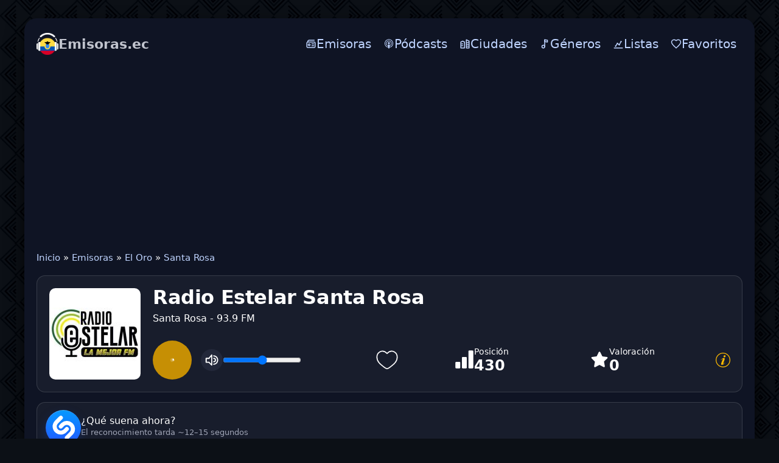

--- FILE ---
content_type: text/html; charset=utf-8
request_url: https://www.google.com/recaptcha/api2/aframe
body_size: 268
content:
<!DOCTYPE HTML><html><head><meta http-equiv="content-type" content="text/html; charset=UTF-8"></head><body><script nonce="Ga7XEPPB_pd-3haECURQkA">/** Anti-fraud and anti-abuse applications only. See google.com/recaptcha */ try{var clients={'sodar':'https://pagead2.googlesyndication.com/pagead/sodar?'};window.addEventListener("message",function(a){try{if(a.source===window.parent){var b=JSON.parse(a.data);var c=clients[b['id']];if(c){var d=document.createElement('img');d.src=c+b['params']+'&rc='+(localStorage.getItem("rc::a")?sessionStorage.getItem("rc::b"):"");window.document.body.appendChild(d);sessionStorage.setItem("rc::e",parseInt(sessionStorage.getItem("rc::e")||0)+1);localStorage.setItem("rc::h",'1769222467788');}}}catch(b){}});window.parent.postMessage("_grecaptcha_ready", "*");}catch(b){}</script></body></html>

--- FILE ---
content_type: text/css
request_url: https://emisoras.ec/templates/ec/css/styles.css
body_size: 15867
content:
*,body{padding:0;margin:0}.fx-1,img{max-width:100%}.comments_subscribe input,.footer a,.icon-left .icon,.icon-left [class*=fa-]{margin-right:10px}.search-wrap,.wrap,.wrap-center{position:relative}.lav,.ldate,.lname,input,select{vertical-align:middle}#gotop,.bottom-nav,.comm-letter,.fshare,.fshare .fab,.fshare .fas,.fsubtitle,.search-box button,.short-rate-in,.short-title{text-align:center}.mrating .unit-rating li a,.unit-rating li a,.unit-rating li.current-rating{text-indent:-9000px;position:absolute}.close,.comm-rate3,.fshare,.ui-icon{white-space:nowrap}.fal,*{background:0 0;outline:0;border:0;box-sizing:border-box}ol,ul{list-style:none}blockquote,q{quotes:none}table{font-size:16px;border-collapse:collapse;border-spacing:0}.comments_subscribe,.js .tabs-b.visible,.ui-helper-clearfix,article,aside,figure,figure img,footer,header,hgroup,main,nav,section{display:block}.clr{clear:both}.clearfix:after{content:"";display:table;clear:both}body{color:#fff;background:url(../images/bg.png) #0c1016;min-height:100%;width:100%}a{color:#BFD4FF;text-decoration:none}.full-text a{text-decoration:underline}a:focus,a:hover{color:#fff;text-decoration:none}h1{font-size:32px;line-height:1.25;font-weight:700;letter-spacing:-.4px;margin:0 0 20px}.btn,.button,.meta-fav a,.pagi-load a,.qq-upload-button,.up-second li a,.usp-btn a,.usp-edit a,html input[type=button],input[type=reset],input[type=submit]{display:inline-block;text-align:center;padding:0 20px;height:40px;line-height:40px;border-radius:10px;cursor:pointer;font-weight:500;background-color:#2c69b7;color:#aac2e0;font-size:15px}.fw700,b,strong{font-weight:700}.btn:hover,.button:hover,.meta-fav a:hover,.pagi-load a:hover,.qq-upload-button:hover,.up-second li a:hover,.usp-btn a:hover,.usp-edit a:hover,html input[type=button]:hover,input[type=reset]:hover,input[type=submit]:hover{background-color:#4834d4;color:#fff;box-shadow:0 10px 20px 0 #fff0}button:active,input[type=button]:active,input[type=submit]:active{box-shadow:inset 0 1px 4px 0 rgb(0 0 0 / .1)}select{height:40px;border:0;padding:0 15px;width:auto}input[type=password]:focus,input[type=text]:focus,input[type=search]:focus,input[type=url]:focus,input[type=email]:focus,textarea:focus{box-shadow:inset 0 0 0 1px #fb0,inset 1px 2px 5px rgb(0 0 0 / .1)}input::placeholder,textarea::placeholder{color:#fff;opacity:1;font-size:14px}.comm-one>span,.comm-three-left>a,.comm-three-right li a{opacity:.6}input:focus::placeholder,textarea:focus::placeholder{color:#fff0}.img-box,.img-fit,.img-resp,.img-resp-vert,.img-wide{overflow:hidden;position:relative}.img-resp{padding-top:70%}.img-resp-vert{padding-top:140%}.img-box img,.img-resp img,.img-resp-vert img{width:100%;min-height:100%;display:block}.img-wide img{width:150px;height:150px;display:block}.img-fit img{object-fit:cover;border-radius:10px;width:100%;box-shadow:0 4px 10px rgb(0 0 0 / 60%)}.footer-counter{display:flex;flex-wrap:wrap;justify-content:space-evenly;padding:10px 0;width:100%}#dle-content,.cloud-tags,.fx-row{display:-ms-flexbox;display:-webkit-flex;display:flex;-ms-flex-wrap:wrap;-webkit-flex-wrap:wrap;flex-wrap:wrap;-ms-flex-pack:justify;-webkit-justify-content:space-between;justify-content:space-between}.fx-col{display:-ms-flexbox;display:-webkit-flex;display:flex;-ms-flex-direction:column;-webkit-flex-direction:column;flex-direction:column}#dofullsearch,#gotop,.ac-textarea .bb-editor+br,.broadcast_ch,.btn-menu,.hidden,.mass_comments_action,.owl-carousel .owl-dots.disabled,.owl-carousel .owl-nav.disabled,.owl-carousel.owl-refresh .owl-item{display:none}.fx-center{-ms-flex-pack:center;-webkit-justify-content:center;justify-content:center}.fx-middle{-ms-flex-align:center;-webkit-align-items:center;align-items:center}.fx-start{-webkit-justify-content:flex-start;justify-content:flex-start;padding-bottom:20px}.fx-first{-ms-flex-order:-1;-webkit-order:-1;order:-1}.fx-last{-ms-flex-order:10;-webkit-order:10;order:10}.fx-1{-ms-flex-preferred-size:0;flex-basis:0%;-webkit-box-flex:1;-ms-flex-positive:1;flex-grow:1;min-width:50px}.form-secur>a,.icon-right .icon,.icon-right [class*=fa-],.links-station a{margin-left:10px}.anim,.btn,.footer a,.header-btn,.popular-item-img:before,.short-img,.short-item a,.side-nav a,.sidebar a,button{transition:.3s}.form-wrap h1,.mtitle,.sub-title h1{margin-bottom:10px}#dle-content>*{width:100%}.wrap{min-width:320px;padding:30px}.wrap-center{max-width:1200px;margin:0 auto;z-index:20}#myTable .preview__title:hover{color:#fff}.popular-item-title,.search-box button{z-index:10;color:#aac2e0;position:absolute}.wrap-main{background-color:#0f1424;border-radius:20px;box-shadow:0 15px 30px rgb(0 0 0 / .8)}.header{padding:20px}.cols{padding:20px}.main{min-height:100vh}.sidebar{width:300px;margin-right:40px}.footer{padding:0 30px 20px 30px}.header-btn{padding:0 40px}.search-wrap{margin:20px}.search-box input,.search-box input:focus{padding:0 50px 0 16px;border-radius:10px;box-shadow:0 10px 16px 0 rgb(0 0 0 / .3)}.search-box input:not(:focus)::placeholder{color:#fff;opacity:1;font-size:12px}.search-box button{right:15px;top:8px;cursor:pointer;fill:#fff}.carou-sect,.sorter form{background-color:#090c10}.carou-content{height:150px}.carou-sect{padding:20px 40px}.carou-title{margin:20px 0}.popular-item-img{display:block;border-radius:10px;height:150px}.popular-item-title{left:0;bottom:0;right:0;padding:20px;font-weight:500;word-wrap:break-word}.popular-item-img:before{content:'';position:absolute;z-index:5;left:0;right:0;bottom:0;height:70%}.owl-carousel.owl-hidden,.owl-carousel.owl-loading,.popular-item:hover .popular-item-img:before,.popular-item:hover .popular-item-title{opacity:0}.sect,.side-box{margin-bottom:40px}.side-bt{font-size:18px;font-weight:500;margin-bottom:20px}.mb-remove{margin-bottom:-20px}.nav-col{width:55%}.nav-col+.nav-col{width:40%}.nav-title{font-weight:500;margin-bottom:9px;font-size:17px}.nav-menu+.nav-title{margin-top:12px}.nav-menu a{display:block;padding:5px 0;color:#c0c3cd}.nav-menu a:hover,.side-popular-item:hover .side-popular-item-title,a.short-title:hover{color:#fff}.form-wrap>div,.lcomm,.sect-header,.side-panel .side-box,.side-popular-item{margin-bottom:20px}.side-popular-item-img{width:60px;border-radius:6px;margin-right:20px}.ltext,.side-recommend-item-img{border-radius:10px}.side-popular-item-title{font-weight:500;margin-top:13px}.side-popular-item-info{color:#8fa7c6;margin-top:10px;font-size:13px}.side-popular-item-date{color:#8fa7c6;margin-top:10px;font-size:11px;font-weight:300}.lmeta,.ltitle{font-size:13px;font-weight:300}.side-recommend-item{display:block;margin-bottom:20px;width:46.6%}.fshare .fa:hover,.short-img:hover,.side-recommend-item:hover{opacity:.8}.ltitle{display:block;line-height:1;margin-top:10px;padding-left:2px}.sorter:before,.sorter>span{display:inline-block;vertical-align:top}.ltext{line-height:1.3;padding:10px}.lmeta{margin:10px 0;color:#8fa7c6}.lav,.ldate,.lname{display:inline-block;margin-right:7px}.fleft,.mrating,.short-meta-item,.short-rating,td img{margin-right:20px}.lav{width:20px;height:20px;border-radius:50%}.lcomm .comm-letter{line-height:20px;font-size:12px}.lname{color:#8fa7c6;font-weight:400}.sect:last-child,.site-desc>:last-child{margin-bottom:0}.internet-title{margin:20px 0 20px 0}.sect-title{font-weight:600;font-size:24px;margin-bottom:20px}.sorter{position:relative;cursor:pointer;height:30px;line-height:30px;margin-left:15px;padding:0 10px;border-radius:6px;font-size:13px;display:block}.sorter:before{content:attr(data-label)}.sorter>span{margin-left:2px}.comm-rate3 a,td img{vertical-align:middle}.sorter form{display:none;padding:10px;line-height:26px;box-shadow:0 0 15px 0 rgb(0 0 0 / .6);position:absolute;right:0;top:100%;width:160px;z-index:999;border-radius:4px}.sort li.desc a:after{content:"\f062"}.sect-link:hover,.sorter:hover{background-color:#2c69b7;color:#fff}.short-item{padding:10px 12px;border-radius:10px;aspect-ratio:1 / 1;width:15%!important}.img-fit{position:relative;display:block;width:100%}.short-header{margin-bottom:5px}.short-title{font-size:16px;margin-top:5px;color:#fff;line-height:1.5;white-space:nowrap;overflow:hidden;text-overflow:ellipsis}.short-text{font-size:14px;line-height:1.7}.short-list li{margin:5px 0;line-height:1.5}.short-meta{margin-top:10px;font-size:13px;font-weight:300}.short-rating{line-height:28px;background-color:#18202a;padding:0 10px;font-size:13px;border-radius:6px;border:1px solid rgb(0 0 0 / .8)}.short-rating .fa-thumbs-up{color:#83bf45;margin-right:10px}.short-rating .fa-thumbs-down{color:#ee3442;margin:0 10px}.short-label{background-color:#fb0;color:#000;padding:3px 6px;border-radius:6px;position:absolute;left:10px;top:10px;z-index:10;font-size:12px;font-weight:500}.short-btn{height:30px;line-height:30px;font-size:12px;padding:0 10px;border-radius:6px;box-shadow:0 4px 10px rgb(0 0 0 / .6)}.short-rate-in{line-height:30px;border-radius:6px;font-size:13px;opacity:.7;padding:0 6px;margin-left:10px;font-weight:500;box-shadow:0 2px 6px rgb(0 0 0 / .6)}.add-comms,.fcols,.fimg{border-radius:10px}.short-rate-in:before{content:attr(data-text);display:inline;margin-right:3px;text-transform:uppercase}.short-rate-kp{background-color:#f60;color:#fff}.short-rate-imdb{background-color:#fc0;color:#000}.mrating{overflow:hidden}.mrating a{transition:none}.site-desc{line-height:1.7;color:#8fa7c6;font-size:14px;padding-top:40px}.fcols .short-list li,.speedbar{font-size:15px}.site-desc:before{content:'';position:absolute;left:0;top:0;right:0;height:5px}.site-desc h1,.site-desc h2{font-size:18px;font-weight:500;margin-bottom:10px;color:#aac2e0}.site-desc li{list-style-type:disc;margin-left:40px}.full-text>.highslide img[style*=left],.full-text>img[style*=left],.site-desc img{margin:0 10px 10px 0}.site-desc a{color:#fb0}.site-desc img{float:left;max-width:200px}.bottom-nav{margin-bottom:-10px;margin-top:15px}.navigation a,.navigation span,.pnext a,.pnext>span,.pprev a,.pprev>span{display:inline-block;padding:0 10px;line-height:50px;min-width:50px;border-radius:10px;font-weight:500;font-size:18px;margin:5px}.fplayer .tabs-sel span.current,.navigation span:not(.nav_ext),.pagi-nav a:hover{background-color:#1b2136}.speedbar{margin-bottom:20px}.mobs{display:block;margin:0 auto}.mobs .adsbygoogle{display:none;height:100px}.ftext{margin:20px 0}.fcols .short-meta-item:last-child{margin-right:0}.fcols{padding:20px;background-color:#121820}.popular-item-img:before{background:linear-gradient(to bottom,transparent 0,#18202a 60%);opacity:1}.fsubtitle{font-size:18px;font-weight:500;margin-bottom:20px}.fplayer{position:relative;background-color:#090c10}.fctrl{padding-right:20px}.fplayer .tabs-sel span{display:inline-block;padding:0 20px;height:40px;line-height:40px;cursor:pointer;background-color:rgb(0 0 0 / .6);font-weight:500}.js .tabs-b{background-color:#000;display:none}.fcompl a:hover,.ffav a:hover,.ffav span:hover{color:#fb0;cursor:pointer}.fcompl,.ffav{margin-left:20px}.fshare{padding:10px}.fshare .fab,.fshare .fas{width:50px;height:30px;border-radius:6px;line-height:30px;background-color:#c70003;color:#fff;font-size:14px;margin:0 2px;cursor:pointer}.fab.fa-vk{background-color:#5075a5}.fab.fa-facebook-f{background-color:#4b6baf}.fab.fa-twitter{background-color:#2daae1}.fa.fa-rss,.fab.fa-odnoklassniki{background-color:#fc6d00}.fas.fa-paper-plane{background-color:#5682a3}.fshare .fa-facebook-f::before{content:"\f39e"!important}.video-box embed,.video-box frame,.video-box iframe,.video-box object,.video-box video{max-width:100%!important;display:block;width:100%;height:400px}.comm-rate3,.comm-rate3 a,.comm-three-right li,.last-comm-link{display:inline-block}.full-text{line-height:1.7}.full-text>.highslide img[style*=right],.full-text>img[style*=right]{margin:0 0 10px 10px}h2,h3,h4,h5{font-size:22px;line-height:1.3;font-weight:600;margin:24px 0 12px;letter-spacing:-.3px}.full-text>ol,.full-text>ul{margin:0 0 1em 1.5em;padding:0}.full-text>ul li{line-height:1.6;margin-bottom:6px;list-style:disc;list-style-position:outside}.full-text>ol li{list-style:decimal}.add-comms{padding:20px;background-color:#151728}.ac-inputs input{width:48.5%;margin-bottom:15px}.ac-textarea textarea{height:100px;margin-bottom:15px}.last-comm-link{padding-bottom:20px;color:#06c;font-size:18px}.comm-avatar{position:absolute;left:0;top:0;width:40px;height:40px}.comm-letter,.overlay-box{width:100%;background-color:#000;left:0}.comm-letter{position:absolute;top:0;height:100%;line-height:40px;color:#fff;font-size:18px;font-weight:600;text-transform:uppercase}.comm-item{padding-left:55px;position:relative;min-height:40px;margin-bottom:20px}.login-avatar,.login-close,.login-title{font-size:24px;text-align:center}.comm-two{margin:5px 0 10px}.comm-one>span,.comm-rate3,.login-soc-title:before{margin-right:15px}.comm-one>span.comm-author,.comm-one>span.comm-author a{font-weight:500;opacity:1}.comm-three-right li{margin-left:15px}.comm-rate3{height:20px;line-height:20px;vertical-align:top;position:relative;top:-3px}.comm-rate3 a{position:relative;opacity:.8}.comm-rate3 a:first-child{top:-5px}.comm-rate3>span{margin:0 5px}.comm-rate3>span>span.ratingtypeplus{color:#06b601}.comm-rate3>span>span.ratingplus{color:#95c613}.comm-rate3>span>span.ratingminus{color:#ff0e0e}.comm-three a:hover{border-bottom-color:#fff0}.comm-three-left>a{opacity:1;color:#8fa7c6;border-bottom:1px dotted #8fa7c6}.overlay-box{position:fixed;z-index:998;top:0;height:100%;opacity:.8;cursor:pointer}.login-box{position:fixed;z-index:999;left:50%;top:50%;transform:translate(-50%,-50%);background-color:#18202a;padding:30px 60px 40px;border-top:5px solid #fb0;width:400px;box-shadow:0 20px 60px rgb(0 0 0 / .5)}.login-close{width:26px;height:26px;line-height:26px;cursor:pointer;position:absolute;top:-30px;right:-30px;color:#fff}.login-title{font-weight:600;margin-bottom:15px}.login-avatar{width:60px;height:60px;border-radius:50%;margin:0 auto 15px;line-height:60px;background-color:#090c10;color:#8fa7c6}.login-input{margin-bottom:15px}.login-btn button{width:100%;margin:15px 0}.login-btm a{border-bottom:1px dotted #2c69b7;color:#2c69b7;font-size:13px}.login-check{position:relative;font-size:14px}.login-check input{opacity:0;position:absolute;cursor:pointer}.login-check span{display:block;padding-left:36px;height:30px;line-height:30px;color:#939393}.login-check span:after,.login-check span:before{content:'';position:absolute;top:50%;transition:.3s}.login-check span:before{left:0;height:10px;margin-top:-5px;width:26px;border-radius:5px;background:#090c10;box-shadow:inset 0 1px 4px rgb(0 0 0 / .3)}.login-check span:after{left:1px;height:12px;width:12px;margin-top:-6px;background:#2ecc71;border-radius:6px;box-shadow:0 1px 4px #fff0}.login-check input:checked+span:before{background-color:#fff}.login-check input:checked+span:after{left:13px;background-color:#fff;box-shadow:0 1px 4px rgb(0 0 0 / .3)}.login-menu{border-top:1px solid #090c10;border-left:1px solid #090c10}.login-menu li{text-align:center;border-right:1px solid #090c10;border-bottom:1px solid #090c10;width:50%}.login-menu a{display:block;padding:10px 5px;font-size:13px}.login-menu li .fa{display:none;height:28px;font-size:22px;color:#2c69b7}.login-admin{text-align:center;margin:-10px 0 25px}.login-soc-title{display:flex;align-items:center;margin:30px 0 15px}.login-soc-title:after,.login-soc-title:before{content:'';height:1px;background-color:#090c10;flex:1}.login-soc-title:after{margin-left:15px}.login-soc-btns a{display:inline-block;margin:0 3px;vertical-align:top}.login-soc-btns img{display:block;width:30px;height:30px;border-radius:50%}.owl-carousel{display:none;opacity:0;transition:opacity .3s linear;width:100%;position:relative;z-index:10}.owl-carousel .owl-stage{position:relative;display:-ms-flexbox;display:-webkit-flex;display:flex;-webkit-justify-content:flex-start;justify-content:flex-start}.owl-carousel .owl-stage-outer{position:relative;overflow:hidden;-webkit-transform:translate3d(0,0,0)}.owl-carousel .owl-item{position:relative;min-height:1px}.no-js .owl-carousel,.owl-carousel.owl-loaded,.owl-carousel.owl-loading{display:block;opacity:1}.owl-carousel.owl-drag .owl-item{user-select:none}.owl-carousel.owl-grab{cursor:move;cursor:grab}.owl-carousel .animated{animation-duration:1s;animation-fill-mode:both}.owl-carousel .owl-animated-in{z-index:0}.owl-carousel .owl-animated-out{z-index:1}.owl-carousel .fadeOut{animation-name:fadeOut}@keyframes fadeOut{0%{opacity:1}100%{opacity:0}}.owl-height{transition:height .5s ease-in-out}.owl-carousel .owl-item .owl-lazy{opacity:0;transition:opacity .4s}.owl-carousel .owl-item img.owl-lazy{transform-style:preserve-3d}.owl-nav{position:absolute;right:0;top:0;z-index:1}.rate{border:1px solid #edf0f6;border-radius:7px;margin:10px 0 0 0;padding:10px}.owl-next,.owl-prev{display:block;cursor:pointer;background:0 0;color:#fb0;height:20px;line-height:20px;position:absolute;top:-46px;box-shadow:none;font-size:28px}.close-overlay{height:100%;position:fixed}.owl-prev{right:45px;color:#fb0}.owl-next{right:0}.owl-next:hover,.owl-prev:hover{color:#aac2e0}@media(min-width:1221px){.for-mobile-menu{display:none!important}}@media(max-width:1220px){.side-panel{width:330px;overflow-x:hidden;overflow-y:auto;background-color:#0f1424;padding:20px;z-index:9999;left:-380px;top:0;transition:left .4s;height:100%;position:fixed}}.mrating .unit-rating a.r1-unit,.side-panel.active,.unit-rating a.r1-unit{left:0}.close-overlay{width:100%;background-color:rgb(0 0 0 / .5);left:0;top:0;z-index:9998;display:none}.btn-close img{width:20px;height:20px}.btn-close{cursor:pointer;left:280px;top:-40px;position:fixed;z-index:9999;width:40px;height:40px;line-height:47px;text-align:center;background-color:#e84e36}.btn-close.active{top:0}@media (max-width:1220px){body.opened-menu{overflow:hidden;width:100%;height:100%}}@media screen and (max-width:1220px){.wrap{padding:0;overflow:hidden}.wrap-center{max-width:1000px;border-radius:0}.btn-menu{display:block;fill:#fb0;width:30px;height:30px}.video-box embed,.video-box frame,.video-box iframe,.video-box object,.video-box video{height:400px}}@media screen and (max-width:950px){.wrap-center{max-width:768px}.short-meta-item:not(.mrating-count){display:none}.footer{display:block;text-align:center;padding:0 5px 20px 5px}.footer-copyright{margin:0 0 20px}}@media screen and (max-width:760px){.img-wide img{width:120px;height:120px}.rate{margin:0;margin-left:10px}.wrap-center{max-width:640px}.comments-tree-list .comments-tree-list:before,.fcompl,.ffav,.mass_comments_action,.not-logged .login-avatar{display:none}.login-close{top:-5px}.login-title{font-size:18px}.login-box{max-width:calc(100% - 60px);padding:15px}.search-wrap{-ms-flex-order:10;-webkit-order:10;order:10;min-width:100%;margin:20px 0 0}.header-btn{padding:0 10px}.logo{-ms-flex-preferred-size:0;flex-basis:0%;-webkit-box-flex:1;-ms-flex-positive:1;flex-grow:1;max-width:100%;min-width:50px;position:relative;margin-right:20px}.fcols{display:block}.fleft{margin:0 auto 10px;display:-webkit-flex;display:-ms-flexbox;display:flex;-webkit-flex-flow:row nowrap;-ms-flex-flow:row nowrap;flex-flow:row nowrap}.fcols:after{content:"";display:table;clear:both}.short-rates{width:100%;margin:10px 0 0 -10px;justify-content:flex-start}.mrating-count{text-align:right;margin-right:0;margin-left:-20px}.fplayer .tabs-sel>span{width:50%;text-align:center}.fplayer{margin-left:-20px;margin-right:-20px}.dcont button{font-size:12px;padding:0 15px!important}.comments-tree-list .comments-tree-list{padding-left:0!important}}.ac-submit button,.favmod,.ui-icon-closethick:before,table td,th{text-align:center}@media screen and (max-width:590px){.wrap-center{max-width:480px}.short-title{font-size:13px}.short-item{width:33%!important}.sect-title .fal,.short-item .short-list,.short-item .short-meta,.short-item .short-rates{display:none}.navigation{justify-content:center}.logo,.sect-title{font-size:20px}.ac-inputs input{width:100%}.video-box embed,.video-box frame,.video-box iframe,.video-box object,.video-box video{height:300px}.ui-dialog{width:100%!important}.upop-left,.upop-right{float:none!important;width:100%!important;margin:0;padding:0 20px}.upop-left{margin-bottom:10px;text-align:center}#dofullsearch,#searchsuggestions span.seperator{display:none!important}.attach .download-link{margin:0 -15px 0 0;float:none;display:block;padding:0 10px}.attach-info{float:none}}.mrating .unit-rating,.unit-rating{list-style:none;display:inline-block;margin:0;position:relative}.unit-rating{padding:0;width:86px;height:17px;background:url(../dleimages/rating.png) repeat-x}.unit-rating li{text-indent:-90000px;padding:0;margin:0;float:left}.unit-rating li a{display:block;width:17px;height:17px;text-decoration:none;z-index:17;padding:0}.unit-rating li a:hover{background:url(../dleimages/rating.png) 0 -17px;z-index:2;left:0}.unit-rating a.r1-unit:hover{width:17px}.unit-rating a.r2-unit{left:17px}.unit-rating a.r2-unit:hover{width:34px}.unit-rating a.r3-unit{left:34px}.unit-rating a.r3-unit:hover{width:51px}.unit-rating a.r4-unit{left:51px}.unit-rating a.r4-unit:hover{width:68px}.unit-rating a.r5-unit{left:68px}.unit-rating a.r5-unit:hover{width:85px}.unit-rating a.r6-unit{left:85px}.unit-rating a.r6-unit:hover{width:102px}.unit-rating a.r7-unit{left:102px}.unit-rating a.r7-unit:hover{width:119px}.unit-rating a.r8-unit{left:119px}.unit-rating a.r8-unit:hover{width:136px}.unit-rating a.r9-unit{left:136px}.unit-rating a.r9-unit:hover{width:153px}.unit-rating a.r10-unit{left:153px}.unit-rating a.r10-unit:hover{width:170px}.unit-rating li.current-rating{background:url(../dleimages/rating.png) 0 -34px;height:17px;display:block;z-index:1}.mrating .unit-rating{padding:0;width:150px;height:30px;background:url(../dleimages/rating1.png) repeat-x}.mrating .unit-rating li{text-indent:-90000px;padding:0;margin:0;float:left;width:30px;height:30px}.mrating .unit-rating li a{display:block;width:30px;height:30px;text-decoration:none;z-index:17;padding:0}.mrating .unit-rating li a:hover{background:url(../dleimages/rating1.png) 0 -30px;z-index:2;left:0}.mrating .unit-rating a.r1-unit:hover{width:30px}.mrating .unit-rating a.r2-unit{left:30px}.mrating .unit-rating a.r2-unit:hover{width:60px}.mrating .unit-rating a.r3-unit{left:60px}.mrating .unit-rating a.r3-unit:hover{width:90px}.mrating .unit-rating a.r4-unit{left:90px}.mrating .unit-rating a.r4-unit:hover{width:120px}.mrating .unit-rating a.r5-unit{left:120px}.mrating .unit-rating a.r5-unit:hover{width:150px}.mrating .unit-rating a.r6-unit{left:150px}.mrating .unit-rating a.r6-unit:hover{width:180px}.mrating .unit-rating a.r7-unit{left:180px}.mrating .unit-rating a.r7-unit:hover{width:210px}.mrating .unit-rating a.r8-unit{left:210px}.mrating .unit-rating a.r8-unit:hover{width:240px}.mrating .unit-rating a.r9-unit{left:240px}.mrating .unit-rating a.r9-unit:hover{width:270px}.mrating .unit-rating a.r10-unit{left:270px}.mrating .unit-rating a.r10-unit:hover{width:300px}.mrating .unit-rating li.current-rating{background:url(../dleimages/rating1.png) 0 -60px;position:absolute;height:30px;display:block;text-indent:-9000px;z-index:1}.berrors{margin:0 0 15px}.berrors a{cursor:pointer;color:#fff;background-color:#2C2E48;font-size:19px;padding:0 28px;line-height:45px;border:1px solid;border-color:#2C2E48;border-radius:10px}#searchinput,#searchuser{width:90%!important}.clouds_xsmall{font-size:16px}.clouds_small{font-size:17px;font-weight:700}.clouds_large{font-size:1.3em}.clouds_medium{font-size:1.2em;font-weight:700}.clouds_xlarge{font-size:18px}.ui-dialog{z-index:999;background-color:#18202a;position:absolute;width:500px;box-shadow:0 20px 60px rgb(0 0 0 / .3)}#contacts img{width:40px;height:40px}.ui-dialog .ui-dialog-content{padding:30px;overflow:auto;position:relative;background-color:#151728;zoom:1}.ui-dialog .ui-dialog-buttonpane{padding:10px 15px;text-align:center;background-color:#0f1424}.ui-dialog .ui-dialog-buttonpane button{margin:0 5px;font-size:19px;padding:0 20px;line-height:30px;border-radius:10px;background-color:#2C2E48;cursor:pointer;border:1px solid;border-color:#2C2E48;color:#fff}.ui-draggable .ui-dialog-titlebar{cursor:move}.ui-dialog-titlebar{background-color:#0f1424}.ui-dialog-title{display:block;font-size:16px;font-weight:600;padding:15px 60px 15px 30px}article a{text-decoration:underline}.close,.ui-icon{background-repeat:no-repeat,repeat;background-size:contain;background-image:url(/templates/br/images/btn-close.svg)}.city-list-ul a,.fal,.form-secur input,.inline-ul li{display:inline-block}.favmod.active{fill:#fb0}.playnow span{color:#fb0}th{color:#c0c3cd}th:hover{color:#fff}.form-secur input{max-width:300px;vertical-align:top}.city-list-ul{margin:10px 0 15px;width:100%}.inline-ul li{margin:0 15px 15px 0;float:left;width:18%;-o-text-overflow:ellipsis;text-overflow:ellipsis}@media screen and (max-width:800px){.inline-ul li{margin:0 10px 10px 0;width:22%}}@media screen and (max-width:560px){.inline-ul li{margin:0 10px 10px 0;width:31%}}@media screen and (max-width:470px){.wrap-center22{max-width:360px}.video-box embed,.video-box frame,.video-box iframe,.video-box object,.video-box video{height:250px}.inline-ul li{margin:0 10px 10px 0;width:46%}}table td{padding:.75em}.footer-copyright img{width:25px;height:25px}.link a:hover,.playnow .live_soung{color:#fff}#myTable_wrapper{padding:10px 0 20px 0}.ui-dialog-buttonset button:hover{background-color:rgb(144 144 144 / .075)}.ac-submit button:hover{background-color:rgb(144 144 144 / .075)}.catmenu li{font-size:20px}.city-list-ul li{font-size:16px;margin:5px;width:23%}#contacts img{margin:5px}@media screen and (max-width:590px){.clouds_large,.clouds_medium,.clouds_small,.clouds_xlarge,.clouds_xsmall{width:45%}}.PlaylistTable td{padding:.75em .05em .75em .75em;text-align:left}.row>*{flex-shrink:0;width:100%;max-width:100%;padding-right:calc(var(--bs-gutter-x) * .5);padding-left:calc(var(--bs-gutter-x) * .5);margin-top:var(--bs-gutter-y)}.col-md-6{flex:0 0 auto;width:50%}.col-md-12{flex:0 0 auto;width:100%}.row{--bs-gutter-x:1.5rem;--bs-gutter-y:0;display:flex;flex-wrap:wrap;margin-top:calc(-1 * var(--bs-gutter-y));margin-right:calc(-.5 * var(--bs-gutter-x));margin-left:calc(-.5 * var(--bs-gutter-x))}.form-control{display:block;width:100%;padding:.375rem .75rem;font-size:1rem;font-weight:400;line-height:1.5;-webkit-appearance:none;-moz-appearance:none;appearance:none;border-radius:.25rem}.btn.disabled,.btn:disabled,fieldset:disabled .btn{pointer-events:none;opacity:.65}.form-group label{padding-top:18px;padding-bottom:11px}[type=radio]:checked,[type=radio]:not(:checked){position:absolute;left:-9999px}[type=radio]:checked+label,[type=radio]:not(:checked)+label{position:relative;cursor:pointer;line-height:20px;display:inline-block;padding:0 30px;color:#fff;margin-bottom:13px}[type=radio]:checked+label:before,[type=radio]:not(:checked)+label:before{content:'';position:absolute;left:0;top:0;width:18px;height:18px;border:1px solid #ddd;border-radius:100%;background:#fff}[type=radio]:checked+label:after,[type=radio]:not(:checked)+label:after{content:'';width:12px;height:12px;background:#303f52;position:absolute;top:4px;left:4px;border-radius:100%;-webkit-transition:.2s;transition:.2s}[type=radio]:not(:checked)+label:after{opacity:0;-webkit-transform:scale(0);transform:scale(0)}[type=radio]:checked+label:after{opacity:1;-webkit-transform:scale(1);transform:scale(1)}.btn-radiostation-add{margin-top:25px}.playnow{padding:10px 0}.buttons img{padding:30px 0 0}.inline-ul li{margin:0 15px 15px 0;float:left;width:18%;-o-text-overflow:ellipsis;text-overflow:ellipsis}@media screen and (max-width:800px){.inline-ul li{margin:0 10px 10px 0;width:22%}}@media screen and (max-width:560px){.inline-ul li{margin:0 10px 10px 0;width:31%}}@media screen and (max-width:470px){.wrap-center22{max-width:360px}.video-box embed,.video-box frame,.video-box iframe,.video-box object,.video-box video{height:250px}.inline-ul li{margin:0 10px 10px 0;width:46%}}table tbody tr:nth-child(odd){background-color:rgb(144 144 144 / .075)}td img{width:40px;height:40px;border-radius:10px;box-shadow:0 4px 10px rgb(0 0 0 / 15%)}table tbody td:nth-child(2){text-align:left}th{padding:0 0 20px;cursor:pointer}.nav-col img{width:150px}.favmod:hover{fill:#f93}.linkfav{margin-bottom:12px;font-size:17px;font-weight:600}.linkfav a{color:#fb0}.linkfav a:hover{color:#fff}.link{margin-bottom:12px;font-size:17px;font-weight:600}.link a:hover,.playnow .live_soung{color:#fff}.links-station{padding:10px 0 0;text-align:right}#contacts img{margin:5px}.clouds_large,.clouds_medium,.clouds_small,.clouds_xlarge,.clouds_xsmall{margin:5px;width:13%}@media screen and (max-width:590px){.clouds_large,.clouds_medium,.clouds_small,.clouds_xlarge,.clouds_xsmall{width:45%}}.short-list{margin:0;padding:0}.addthis_inline_share_toolbox_x9gr{height:45px;width:150px}.max-heigh-list-ul{height:117px;overflow:hidden;margin-bottom:10px;position:relative}.row>*{flex-shrink:0;width:100%;max-width:100%;padding-right:calc(var(--bs-gutter-x) * .5);padding-left:calc(var(--bs-gutter-x) * .5);margin-top:var(--bs-gutter-y)}.col-md-6{flex:0 0 auto;width:50%}.col-md-12{flex:0 0 auto;width:100%}.row{--bs-gutter-x:1.5rem;--bs-gutter-y:0;display:flex;flex-wrap:wrap;margin-top:calc(-1 * var(--bs-gutter-y));margin-right:calc(-.5 * var(--bs-gutter-x));margin-left:calc(-.5 * var(--bs-gutter-x))}.form-control{display:block;width:100%;padding:.375rem .75rem;font-size:1rem;font-weight:400;line-height:1.5;-webkit-appearance:none;-moz-appearance:none;appearance:none;border-radius:.25rem}.btn.disabled,.btn:disabled,fieldset:disabled .btn{pointer-events:none;opacity:.65}.form-group label{padding-top:18px;padding-bottom:11px}[type=radio]:checked,[type=radio]:not(:checked){position:absolute;left:-9999px}[type=radio]:checked+label,[type=radio]:not(:checked)+label{position:relative;cursor:pointer;line-height:20px;display:inline-block;padding:0 30px;color:#fff;margin-bottom:13px}[type=radio]:checked+label:before,[type=radio]:not(:checked)+label:before{content:'';position:absolute;left:0;top:0;width:18px;height:18px;border:1px solid #ddd;border-radius:100%;background:#fff}[type=radio]:checked+label:after,[type=radio]:not(:checked)+label:after{content:'';width:12px;height:12px;background:#303f52;position:absolute;top:4px;left:4px;border-radius:100%;-webkit-transition:.2s;transition:.2s}[type=radio]:not(:checked)+label:after{opacity:0;-webkit-transform:scale(0);transform:scale(0)}[type=radio]:checked+label:after{opacity:1;-webkit-transform:scale(1);transform:scale(1)}.btn-radiostation-add{margin-top:25px}.buttons textarea{line-height:1.5}.buttons img{padding:30px 0 0}.fb-comments{background:#8fa7c6}.short-list span{padding-right:10px;font-size:14px}.rate-position span{font-size:30px;color:#fb0;margin-left:5px}.rate-rating span{font-size:25px;color:#ff6000;margin-left:5px}.playlist-shed{display:-webkit-flex;display:-ms-flexbox;display:flex;-webkit-flex-flow:row nowrap;-ms-flex-flow:row nowrap;flex-flow:row nowrap;margin:0 0 32px 16px}.playlist-shed>li.active{background:#434105;color:#ff6000}.playlist-shed>li{margin:0 0 0 -1px;padding:0;-webkit-flex:1 1 auto;-ms-flex:1 1 auto;flex:1 1 auto;-webkit-align-self:baseline;-ms-flex-item-align:baseline;align-self:baseline;text-align:center;font-size:85%;border:solid #d6dfe7;border-width:1px}.playlist-shed>li a{display:block;padding:6px 0;font-size:85%;-webkit-transition:background .2s;-moz-transition:background .2s;-o-transition:background .2s;transition:background .2s}.playlist-shed>li a:hover{background:#434105}.playlist-shed>li span{display:block;font-size:201%;color:#fb0}:root{--yellow:#FFBB00}.star-rating .short-meta{margin:0}.star-rating .mrating{margin-right:0}.star-rating .mrating-count{margin:0}.star-rating .short-meta-item{-webkit-box-ordinal-group:0;-ms-flex-order:-1;order:-1;margin-right:8px;text-align:left}.star-rating .mrating .unit-rating li a{width:24px;height:24px}@media(min-width:761px){.star-rating{position:absolute;top:-8px;right:0}}@media(max-width:760px){.star-rating{margin:16px 0}}.short-meta-item{font-weight:500;color:#ffb700;letter-spacing:-.14px}.intro-p{background-color:rgb(144 144 144 / .075);border:1px solid rgb(229 231 235 / .15);border-radius:14px}.intro-p__img img{width:150px;height:150px;border-radius:10px;-o-object-fit:cover;object-fit:cover;display:block}@media(max-width:500px){.intro-p__img img{width:100px;height:100px;border-radius:8px}}@media(min-width:951px){.intro-p{display:grid;grid-template-columns:190px repeat(7,1fr);grid-auto-rows:minmax(86px,auto)}.intro-p__img{-ms-flex-negative:0;flex-shrink:0;padding:20px;grid-column:1/2;grid-row:1/3}.intro-p__title{grid-column:2/9;grid-row:1/2;padding:10px 20px 0 0;display:-webkit-box;display:-ms-flexbox;display:flex;-webkit-box-align:center;-ms-flex-align:center;flex-direction:column;align-items:flex-start;margin-top:5px}.intro-p__media{grid-column:2/5;grid-row:2/3;display:-webkit-box;display:-ms-flexbox;display:flex;-webkit-box-orient:vertical;-webkit-box-direction:normal;-ms-flex-direction:column;flex-direction:column;-webkit-box-pack:center;-ms-flex-pack:center;justify-content:center}.intro-p__rating{grid-column:5/9;grid-row:2/3}}@media(max-width:950px){.intro-p{display:-webkit-box;display:-ms-flexbox;display:flex;-ms-flex-wrap:wrap;flex-wrap:wrap;-webkit-box-align:center;-ms-flex-align:center;align-items:center;row-gap:12px;padding:20px}.intro-p__img,.intro-p__media{width:50%}.intro-p__title,.intro-p__rating{width:100%}.intro-p__media{padding-left:5vw}}.holder-block{display:-webkit-box;display:-ms-flexbox;display:flex;height:104px}@media(max-width:950px){.holder-block{height:80px}}@media(max-width:500px){h1{font-size:26px}.holder-block{margin-left:-12px;margin-right:-12px}}.holder-block__content{padding:10px 15px;display:-webkit-box;display:-ms-flexbox;display:flex;-webkit-box-align:center;-ms-flex-align:center;align-items:center;-ms-flex-pack:distribute;justify-content:space-around;-webkit-column-gap:10px;-moz-column-gap:10px;column-gap:10px;-webkit-box-flex:1;-ms-flex:1 1 auto;flex:1 1 auto}.holder-block__item{-ms-flex-negative:0;flex-shrink:0;margin-left:auto;width:62px;display:-webkit-box;display:-ms-flexbox;display:flex;-webkit-box-align:center;-ms-flex-align:center;align-items:center;-webkit-box-pack:center;-ms-flex-pack:center;justify-content:center}.rating-box{display:-webkit-box;display:-ms-flexbox;display:flex;-webkit-box-align:center;-ms-flex-align:center;align-items:center;gap:8px;line-height:1}.rating-box-wrap{width:100%;display:-webkit-box;display:-ms-flexbox;display:flex;-webkit-box-align:center;-ms-flex-align:center;align-items:center;-ms-flex-pack:distribute;justify-content:space-around;-webkit-column-gap:24px;-moz-column-gap:24px;column-gap:24px}.rating-box__caption{font-size:14px;letter-spacing:-.14px}.rating-box__caption a{color:inherit}.rating-box__caption a:hover{text-decoration:underline}.rating-box__value{margin-top:4px;font-weight:800;font-size:24px;letter-spacing:-.24px}.button-modal{width:40px;height:40px;display:-webkit-box;display:-ms-flexbox;display:flex;-webkit-box-align:center;-ms-flex-align:center;align-items:center;-webkit-box-pack:center;-ms-flex-pack:center;justify-content:center;color:#fb0;-webkit-transition:all .3s;transition:all .3s;border-radius:5px}.button-modal:hover{color:#fff;background-color:#fb0}.tabs-wrap{background-color:#0f1424;border-radius:0 0 16px 16px}.tabs-list{display:-webkit-box;display:-ms-flexbox;display:flex;overflow:auto;-webkit-overflow-scrolling:touch;margin-bottom:20px}.tabs-list__item{display:block;padding:10px 19px;border-radius:4px;font-weight:700;line-height:1.2;letter-spacing:-.14px;color:rgb(255 255 255 / .3);-webkit-transition:all .3s;transition:all .3s;text-align:center;white-space:nowrap}.tabs-list__item:focus{color:rgb(255 255 255 / .3)}.tabs-list__item:hover{color:#fff}.tabs-list .is-active{background-color:#121820;color:#fff}.tabs-content.is-active{display:block}.preview{display:-webkit-box;display:-ms-flexbox;display:flex;-webkit-box-align:center;-ms-flex-align:center;align-items:center}.widget{margin-bottom:32px}.widget:last-child{margin-bottom:0}.widget__line{background-color:#1d252c;margin-bottom:16px}.w-elem{display:-webkit-box;display:-ms-flexbox;display:flex;background-color:#1f242c;color:#fff;height:74px;border-radius:8px;overflow:hidden;-webkit-transition:all .3s;transition:all .3s}.w-elem__img{width:74px;height:74px;-ms-flex-negative:0;flex-shrink:0}.w-elem__img img{display:block;width:100%;height:100%;-o-object-fit:cover;object-fit:cover}.w-elem__content{-webkit-box-flex:1;-ms-flex-positive:1;flex-grow:1;min-width:1px;max-width:100%;padding:12px;position:relative;display:-webkit-box;display:-ms-flexbox;display:flex;-webkit-box-orient:vertical;-webkit-box-direction:normal;-ms-flex-direction:column;flex-direction:column;-webkit-box-pack:center;-ms-flex-pack:center;justify-content:center}.w-elem__player{width:100%;height:100%}.w-elem__player-body{padding:16px 32px 16px 76px;position:absolute;top:0;left:0;height:100%;display:-webkit-box;display:-ms-flexbox;display:flex;-webkit-box-orient:vertical;-webkit-box-direction:normal;-ms-flex-direction:column;flex-direction:column;-webkit-box-pack:center;-ms-flex-pack:center;justify-content:center;pointer-events:none}.w-elem__player-title{display:-webkit-box;-webkit-line-clamp:2;-webkit-box-orient:vertical;overflow:hidden;font-size:14px;font-weight:800;line-height:1.35}@media(max-width:400px){.w-elem__player-title{font-size:12px}}.light-theme .w-elem{background-color:#fdfdfd;color:#393939}.light-theme .rating-box__icon{color:var(--yellow)}.modal-p-wrap{position:fixed;z-index:999;top:0;left:0;bottom:0;right:0;-webkit-box-align:center;-ms-flex-align:center;align-items:center;display:-webkit-box;display:-ms-flexbox;display:flex;-webkit-box-pack:center;-ms-flex-pack:center;justify-content:center;padding:50px;-webkit-transition:opacity .4s,visibility .4s;transition:opacity .4s,visibility .4s;opacity:0;visibility:hidden;pointer-events:none}@media(max-width:1440px){.modal-p-wrap{padding:25px}}@media(max-width:450px){.modal-p-wrap{padding:0}}.modal-p-wrap.is-show{opacity:1;visibility:visible;pointer-events:auto}.modal-p-wrap.is-show .modal-p{-webkit-transform:translate3d(0,0,0);transform:translate3d(0,0,0)}.modal-p-bg{background-color:rgb(11 16 23 / .5);position:fixed;top:0;left:0;width:100%;height:100%;-webkit-backdrop-filter:blur(7.5px);backdrop-filter:blur(7.5px)}.modal-p{max-height:100%;width:420px;position:relative;z-index:10;-webkit-transform:translate3d(0,-50%,0);transform:translate3d(0,-50%,0);-webkit-transition:-webkit-transform .6s;transition:-webkit-transform .6s;transition:transform .6s;transition:transform .6s,-webkit-transform .6s;color:#fff;-webkit-box-shadow:0 12px 32px 0 rgb(22 32 43 / .3);box-shadow:0 12px 32px 0 rgb(22 32 43 / .3);display:-webkit-box;display:-ms-flexbox;display:flex;-webkit-box-orient:vertical;-webkit-box-direction:normal;-ms-flex-direction:column;flex-direction:column}.modal-p__close{position:absolute;z-index:10;top:-30px;right:-30px}@media(max-width:450px){.modal-p__close{top:0;right:0}}.modal-p__inner{background-color:#0f1424;overflow-y:auto;padding:20px;width:100%;height:100%;-webkit-box-flex:1;-ms-flex-positive:1;flex-grow:1}@media(min-width:451px){.modal-p__inner{border-radius:16px}}.modal-p__title{margin-bottom:10px;font-size:18px}.modal-p-btn-close{border:none;outline:none;padding:0;background-color:#fff0;display:-webkit-box;display:-ms-flexbox;display:flex;-webkit-box-align:center;-ms-flex-align:center;align-items:center;-webkit-box-pack:center;-ms-flex-pack:center;justify-content:center;width:40px;height:40px;-webkit-transition:all .3s;transition:all .3s;color:#fff;cursor:pointer}.modal-p-btn-close:hover{opacity:.8}.scroll-disabled{overflow:hidden}.switcher-box{display:-webkit-box;display:-ms-flexbox;display:flex;margin-bottom:16px}.switcher-box__item{width:50%;padding:10px 20px;font-size:14px;font-weight:700;letter-spacing:-.14px;color:rgb(255 255 255 / .3);text-align:center;cursor:pointer;-webkit-transition:all .3s;transition:all .3s;border-radius:4px}.switcher-box__item:hover{color:#fff}.switcher-box__item.is-active{color:#fff;background-color:#2C2E48;pointer-events:none}.code-container{position:relative;overflow:hidden}.code-container__btn{background-color:#fb0;border-radius:0 12px;width:36px;height:36px;display:-webkit-box;display:-ms-flexbox;display:flex;-webkit-box-align:center;-ms-flex-align:center;align-items:center;-webkit-box-pack:center;-ms-flex-pack:center;justify-content:center;position:absolute;top:0;right:0;cursor:pointer;-webkit-transition:all .3s;transition:all .3s;z-index:10}.code-container__btn:hover{background-color:#c68f04}.code-container__txt{background-color:#141d26;display:block;width:100%;height:230px;border-radius:12px;padding:15px;outline:0;border:none;resize:none;overflow:auto;color:#fff;-webkit-box-shadow:none;box-shadow:none;line-height:1.6;font-size:14px}.code-container__txt:focus{border:none;-webkit-box-shadow:none;box-shadow:none}@media(max-width:500px){.code-container__txt{font-size:16px}}.position-r{position:relative}.favmod{display:-webkit-inline-box;display:-ms-inline-flexbox;display:inline-flex;vertical-align:middle;padding:0;margin:0;-webkit-transition:all .3s;transition:all .3s}.favmod svg{will-change:transform}.favmod:hover{opacity:1}.favmod:hover svg{stroke:#fb0;-webkit-animation:heartbeat .8s infinite;animation:heartbeat .8s infinite}.favmod svg{-webkit-transition:all .3s;transition:all .3s}.favmod.active{opacity:1}.favmod.active svg{stroke:#fb0;fill:#fb0}.favmod.active:hover svg{-webkit-animation:none;animation:none}@-webkit-keyframes heartbeat{20%{-webkit-transform:scale(.9);transform:scale(.9)}50%{-webkit-transform:scale(.9);transform:scale(.9)}}@keyframes heartbeat{20%{-webkit-transform:scale(.9);transform:scale(.9)}50%{-webkit-transform:scale(.9);transform:scale(.9)}}.with-favorite-btn .intro-p__media{position:relative;padding-right:50px}@media(max-width:950px){.with-favorite-btn .intro-p__img{width:auto;-ms-flex-negative:0;flex-shrink:0}.with-favorite-btn .intro-p__media{-webkit-box-flex:1;-ms-flex-positive:1;flex-grow:1;max-width:100%;min-width:1px;display:-webkit-box;display:-ms-flexbox;display:flex;-webkit-box-pack:center;-ms-flex-pack:center;justify-content:center}}.intro-p__button{position:absolute;top:0;right:0;width:50px;height:100%;display:-webkit-box;display:-ms-flexbox;display:flex;-webkit-box-align:center;-ms-flex-align:center;align-items:center}@media(max-width:950px){.intro-p__button{padding-top:10px}}.set-box{background-color:rgb(144 144 144 / .075);border:1px solid rgb(229 231 235 / .15);border-radius:14px;padding:22px 20px}.set-box_mt{margin-top:20px}.set-box_mb{margin-bottom:20px}.set-box__img{max-width:100px;-ms-flex-negative:0;flex-shrink:0}.set-box__img img{border-radius:13px}.set-box__title{font-weight:900;margin:0 0 4px}@media(min-width:761px){.set-box{display:-webkit-box;display:-ms-flexbox;display:flex;-webkit-box-align:center;-ms-flex-align:center;align-items:center}.set-box__main{width:75%}.set-box__aside{text-align:right;display:-webkit-box;display:-ms-flexbox;display:flex;-webkit-box-orient:vertical;-webkit-box-direction:normal;-ms-flex-direction:column;flex-direction:column;gap:7px 0;margin-left:auto;padding-left:10px}}@media(min-width:591px){.set-box__main{display:-webkit-box;display:-ms-flexbox;display:flex;-webkit-box-align:center;-ms-flex-align:center;align-items:center;gap:0 15px}}@media(max-width:760px){.set-box__aside{margin-top:20px;display:-webkit-box;display:-ms-flexbox;display:flex;-ms-flex-wrap:wrap;flex-wrap:wrap;gap:10px 22px;padding-left:115px}}@media(max-width:590px){.logo{margin-right:0}table{font-size:15px}.footer-counter li{padding-top:15px}.city-list-ul li{width:46%;font-size:15px}.cols{padding:10px}.set-box{padding:11px 10px 24px}.set-box__main{text-align:center}.set-box__img{max-width:60px;margin:0 auto 10px}.set-box__aside{padding-left:0;-webkit-box-pack:center;-ms-flex-pack:center;justify-content:center}}.set-link{-webkit-transition:all .3s;transition:all .3s}.set-link:hover{opacity:.8}.links-group{background-color:#151728}.links-group_mb{margin-bottom:20px}.links-group__inner{width:100%;max-width:1050px;padding:25px 10px;display:-webkit-box;display:-ms-flexbox;display:flex;-ms-flex-wrap:wrap;flex-wrap:wrap;gap:4px 14px;-webkit-box-pack:center;-ms-flex-pack:center;justify-content:center;margin:0 auto}.links-group__inner a{width:25px;height:25px}.sticky-line{position:fixed;z-index:99;width:100%;left:0;bottom:0;background-color:#151728;padding:20px 0;-webkit-transition:all .5s;transition:all .5s;-webkit-box-shadow:0 0 10px rgb(0 0 0 / .8);box-shadow:0 0 10px rgb(0 0 0 / .8)}.sticky-line__container{width:100%;max-width:1200px;margin:0 auto;padding-left:20px;padding-right:20px;text-align:center}.sticky-line__title{font-weight:500;font-size:20px;color:#fb0;margin:0 0 15px}.sticky-line__group{display:-webkit-box;display:-ms-flexbox;display:flex;-ms-flex-wrap:wrap;flex-wrap:wrap;-webkit-box-pack:center;-ms-flex-pack:center;justify-content:center;gap:10px 30px}.sticky-line__button{width:28px;height:28px;border:none;outline:none;padding:0;background-color:#e84e36;display:-webkit-box;display:-ms-flexbox;display:flex;-webkit-box-pack:center;-ms-flex-pack:center;justify-content:center;-webkit-box-align:center;-ms-flex-align:center;align-items:center;cursor:pointer;position:absolute;top:0;right:0}.sticky-line.is-remove{-webkit-transform:translateY(150%);transform:translateY(150%)}@media(min-width:761px){.sticky-line{display:none}}.list_frequencies{-moz-column-count:2;column-count:2;padding-top:10px}.list_frequencies>li{line-height:24px}.list_frequencies>li>a>span:first-of-type,.list_frequencies>li>a:first-of-type{display:inline-block;width:160px}@media (min-width:951px){.intro-p.no-player .intro-p__img{grid-row:auto}.no-player{grid-auto-rows:minmax(1px,auto)}}.podcast-description{grid-column:1 / -1;width:100%;max-width:none;padding:0 1rem}html{font-synthesis-weight:none;font-synthesis-style:none}.load-more-podcasts{margin:10px 0 20px 0;border:1px solid;border-color:#2C2E48;background-color:#2C2E48;padding:0 15px;line-height:35px;border-radius:10px;cursor:pointer}.episode-title{font-weight:700;margin-bottom:10px}.episode-item{display:flex;justify-content:space-between;padding:12px;border-bottom:1px solid rgb(229 231 235 / .15);align-items:center;cursor:pointer;transition:background 0.2s,color 0.2s}.episode-item:hover{background-color:rgb(144 144 144 / .075)}.episode-item.active{background-color:rgb(144 144 144 / .075);font-weight:700}@media (max-width:950px){.title_podcast{width:330px;margin-left:20px}}.fav_podcast{width:300px;margin:1rem}@media (max-width:620px){.title_podcast{width:225px}}@media (max-width:500px){.fav_podcast{margin:0 0 1rem 0}}@media (max-width:500px){.podcast-description{padding:0}}.fav_podcast .favmod{align-items:center;gap:6px}.podcast-load-more-wrapper{text-align:center;margin-top:15px}.podcast-load-more{color:#fff;margin:10px 0 20px 0;border:1px solid;border-color:#2C2E48;background-color:#2C2E48;padding:0 15px;line-height:35px;border-radius:10px;cursor:pointer}.podcast-load-more:hover{background-color:rgb(144 144 144 / .075)}.podcast-badge-new{position:absolute;left:50%;bottom:40px;transform:translateX(-50%);padding:5px 15px;font-size:12px;font-weight:700;line-height:1;white-space:nowrap;color:#fff;background:linear-gradient(90deg,#ff3b3b,#ff7a00);border-radius:999px;box-shadow:0 6px 16px rgb(0 0 0 / .25);letter-spacing:.3px;text-transform:uppercase;z-index:2;pointer-events:none}.shz-wrap{margin:16px 0 22px}.shz-list{display:block;width:100%;font-size:14px}.shz-stats{display:flex;gap:12px;align-items:center;padding:6px 2px 10px}.shz-stat{display:inline-flex;align-items:center;gap:8px;font-size:13px}.shz-stat b{font-weight:800;color:#fff}.shz-head,.shz-row{display:grid;grid-template-columns:90px 1fr 280px 180px;align-items:center;gap:12px}.shz-head{padding:10px 12px;background-color:rgb(144 144 144 / .075);font-weight:700;border-bottom:1px solid rgb(0 0 0 / .05)}.shz-row{padding:12px;border-bottom:1px solid rgb(229 231 235 / .15)}.shz-time{color:#9aa4b2;white-space:nowrap}.shz-track{min-width:0}.track-wrap{display:flex;align-items:center;gap:8px;min-width:0}.cover,.st-logo{width:36px;height:36px;flex:0 0 36px;border-radius:8px;object-fit:cover;background:#f3f4f6;box-shadow:0 0 0 1px rgb(0 0 0 / .06) inset}@media (prefers-color-scheme:dark){.cover,.st-logo{background:#111827;box-shadow:0 0 0 1px rgb(255 255 255 / .06) inset}}.tmeta{min-width:0}.tmain{white-space:nowrap;overflow:hidden;text-overflow:ellipsis;font-size:16px}.tsec{font-size:12px;color:#9aa4b2;margin-top:2px;white-space:nowrap;overflow:hidden;text-overflow:ellipsis}.shz-station{min-width:0}.station-wrap{display:flex;align-items:center;gap:8px;min-width:0}.st-name{white-space:nowrap;overflow:hidden;text-overflow:ellipsis;display:inline-block;max-width:100%;text-decoration:none}.shz-links{display:flex;flex-wrap:wrap;gap:5px;justify-content:flex-start}.pill{display:inline-flex;align-items:center;gap:6px;height:28px;line-height:28px;padding:0 8px;border-radius:12px;border:1px solid rgb(255 255 255 / .12);background:#23283a;color:#fff;text-decoration:none;white-space:nowrap}.pill:hover{background:#2c3350}.pill-ico{width:16px;height:16px;display:block;flex:0 0 14px}.pill-text{font-size:12px}.st-inline{display:none}.st-inline-logo{width:18px;height:18px;flex:0 0 18px;border-radius:5px;object-fit:cover;background:#111827;box-shadow:0 0 0 1px rgb(255 255 255 / .06) inset}.st-inline-name{font-size:12.5px;line-height:1;font-weight:600;white-space:nowrap;overflow:hidden;text-overflow:ellipsis;max-width:100%;text-decoration:none}.shz-empty{padding:16px 12px;color:#9aa4b2}@media (max-width:1024px){.shz-head{grid-template-columns:1fr auto}.shz-head .h-time{display:none}.shz-head .h-station{display:none}.shz-row{grid-template-columns:1fr auto;gap:10px;padding:10px 12px}.shz-time{display:none}.shz-station{display:none}.st-inline{display:flex;align-items:center;gap:6px;margin-top:4px;min-width:0}.tsec{display:none}.shz-links{justify-content:flex-end;gap:6px;flex-wrap:nowrap}.pill{padding:0 6px}.pill-text{display:none}}@media (max-width:380px){.shz-row{grid-template-columns:1fr auto;gap:8px}}.muted{color:#9aa4b2}.main-list{--cell:180px;margin:16px 0;padding:0;list-style:none;display:grid;grid-template-columns:repeat(auto-fill,minmax(160px,1fr));gap:12px 16px}.main-list li{display:flex;justify-content:center}.main-list a{display:block;width:var(--cell);height:42px;line-height:42px;padding:0 12px;text-align:center;white-space:nowrap;overflow:hidden;text-overflow:ellipsis;color:#f1f5f9;text-decoration:none;border:1px solid #3c404a;border-radius:10px;background:#23283a;transition:background .15s,border-color .15s,transform .12s}.main-list a:hover{background:#2c3350}@media (max-width:900px){.main-list{grid-template-columns:repeat(auto-fill,minmax(160px,1fr))}.main-list a{width:100%;max-width:none}}@media (max-width:520px){.main-list{grid-template-columns:repeat(auto-fill,minmax(140px,1fr));gap:10px 12px}.main-list a{height:40px;line-height:40px;font-size:14px}}.max-heigh-list-ul-more-center{text-align:center;margin:12px 0 20px}.max-heigh-list-ul-more{font-weight:500;cursor:pointer;transition:color 0.2s ease}.count-badge{font-size:.8em}#topsongs .mejs-btn{display:inline-flex;align-items:center;justify-content:center;width:34px;height:34px;border-radius:50%;border:1px solid rgb(255 255 255 / .12);background-size:16px 16px;cursor:pointer;flex:0 0 34px}#topsongs .mejs-btn:hover{background-color:#2c3350}#topsongs .mejs-btn.is-pause{background-size:16px 16px}#topsongs .mejs-btn.is-pause:hover{background-color:#2c3350}#topsongs .mejs-btn.is-replay{background-size:16px 16px}.talbum{display:block;margin-top:4px;font-size:13px;color:#9aa4b2;white-space:nowrap;overflow:hidden;text-overflow:ellipsis}#topsongs .talbum .albl{opacity:.75;margin-right:6px}@media (max-width:1024px){#topsongs .shz-head{grid-template-columns:1fr auto}#topsongs .shz-head .h-rank{display:none}#topsongs .shz-head .h-plays{display:none}#topsongs .shz-row{grid-template-columns:1fr auto;gap:10px;align-items:center}#topsongs .shz-row>:first-child{display:none}#topsongs .shz-plays{display:none!important}#topsongs .shz-links{display:flex;gap:6px;justify-content:flex-end;align-items:center;flex-wrap:nowrap}#topsongs .shz-links .pill{padding:0 6px}#topsongs .shz-links .pill-text{display:none}#topsongs .shz-links .pill-ico{width:16px;height:16px}}@media (max-width:380px){#topsongs .track-wrap{gap:8px}}.yt-modal{position:fixed;inset:0;z-index:1200;display:flex;align-items:center;justify-content:center}.yt-modal__overlay{position:fixed;inset:0;background:rgb(0 0 0 / .65)}.yt-modal__dialog{position:relative;width:92%;max-width:980px;max-height:86vh;z-index:1201;display:flex;align-items:center;justify-content:center}.yt-modal__body{width:100%;padding-top:56.25%;position:relative}.yt-player-wrap{position:absolute;top:0;left:0;right:0;bottom:0;background:#000;border-radius:8px;overflow:hidden}.yt-modal__close{position:absolute;right:-12px;top:-12px;z-index:1202;background:#111;color:#fff;border:0;width:38px;height:38px;border-radius:50%;font-size:22px;line-height:1;cursor:pointer;box-shadow:0 6px 18px rgb(0 0 0 / .45)}@media (max-width:420px){.yt-modal__dialog{width:98%;max-width:420px}.yt-modal__close{right:-6px;top:-6px;width:34px;height:34px}.title_podcast{width:130px}}.search-page{--accent:var(--hdr-accent, #8EA4FF);--border:rgba(255,255,255,.12);--ring:rgba(142,164,255,.10);--text:#E9EEFF;--h:48px;--rad:14px;display:flex;align-items:stretch;gap:0;width:min(980px, calc(100% - 24px));flex-direction:column;gap:12px;margin:18px auto 28px;position:relative;box-sizing:border-box}#quicksearch{--accent:var(--hdr-accent, #8EA4FF);--border:rgba(255,255,255,.12);--ring:rgba(142,164,255,.10);--text:#E9EEFF;--h:48px;--rad:14px;display:flex;align-items:stretch;gap:0;width:min(980px, calc(100% - 24px));margin:18px auto 28px;position:relative;box-sizing:border-box}#quicksearch #story,#fullsearch #story{-webkit-appearance:none;appearance:none;flex:1 1 auto;height:var(--h);line-height:var(--h);padding:0 14px;font-size:16px;color:var(--text);border:1px solid var(--border);border-right:0;border-radius:var(--rad) 0 0 var(--rad);box-shadow:inset 0 1px 0 rgb(255 255 255 / .04);outline:none;transition:border-color .2s,box-shadow .2s,background-color .2s,color .2s}#quicksearch #story::placeholder,#fullsearch #story::placeholder{color:#fff;opacity:.78}#quicksearch #story::-webkit-input-placeholder,#fullsearch #story::-webkit-input-placeholder{color:#fff;opacity:.78}#quicksearch #story::-moz-placeholder,#fullsearch #story::-moz-placeholder{color:#fff;opacity:.78}#quicksearch #story:-ms-input-placeholder,#fullsearch #story:-ms-input-placeholder{color:#fff;opacity:.78}#quicksearch #story:hover,#fullsearch #story:hover{border-color:rgb(255 255 255 / .18);background-color:color-mix(in srgb,var(--panel) 90%,#1b233a 10%)}#quicksearch:focus-within #story,#fullsearch:focus-within #story{border-color:rgb(255 255 255 / .22);box-shadow:0 0 0 1px var(--ring),inset 0 1px 0 rgb(255 255 255 / .06);background-color:color-mix(in srgb,var(--panel) 88%,#1b233a 12%)}.btn-primary{padding:0 18px;height:48px;font-size:15px;font-weight:600;color:#fff;border:1px solid rgb(255 255 255 / .12);border-radius:10px;cursor:pointer;background:#23283a;transform:translateZ(0);will-change:transform,filter,box-shadow;transition:transform .18s ease,filter .18s ease,box-shadow .18s ease}.btn-primary:hover{transform:scale(1.03);filter:brightness(1.05);background:#2c3350}#quicksearch .search-btn,#fullsearch .search-btn{flex:0 0 auto;display:inline-flex;align-items:center;justify-content:center;gap:8px;padding:0 18px;height:var(--h);font-size:15px;font-weight:600;color:#fff;border:1px solid var(--border);border-left:0;border-radius:0 var(--rad) var(--rad) 0;cursor:pointer;background:#23283a;transform:translateZ(0);will-change:transform,filter,box-shadow;transition:transform .18s ease,filter .18s ease,box-shadow .18s ease}#quicksearch .search-btn:hover,#fullsearch .search-btn:hover{transform:scale(1.03);filter:brightness(1.05);background:#2c3350}#quicksearch .search-btn:active,#fullsearch .search-btn:active{transform:scale(.985)}@media (max-width:560px){#quicksearch,#fullsearch{width:calc(100% - 16px);margin:12px auto 20px;--h:44px;--rad:10px}}#quicksearch #story::-webkit-search-cancel-button,#fullsearch #story::-webkit-search-cancel-button{-webkit-appearance:none;display:none}.shz-row.shz-city-fm{grid-template-columns:160px minmax(0,1fr) auto}.shz-row.shz-city-fm>.shz-time{color:#fff;font-size:16px}.shz-head.shz-head--city-fm{grid-template-columns:160px minmax(0,1fr) auto}.leaflet-marker-icon.station-icon{border-radius:50%;border:2px solid #fff;box-shadow:0 2px 6px rgb(0 0 0 / .4);background:#fff;object-fit:cover}@media (max-width:1024px){.shz-row.shz-city-fm{grid-template-columns:115px minmax(0,1fr) auto;gap:10px;align-items:center}.shz-row.shz-city-fm>.shz-time{display:block!important;width:115px;min-width:90px;font-size:14px;line-height:1.2;white-space:nowrap;overflow:hidden;text-overflow:ellipsis;padding-right:10px;box-sizing:border-box;text-align:left;align-self:center}.shz-row.shz-city-fm .track-wrap{display:flex;align-items:center;gap:10px;min-width:0}.shz-row.shz-city-fm .cover{margin-top:0;width:34px;height:34px;flex:0 0 34px}.shz-row.shz-city-fm .tmain{display:-webkit-box;-webkit-box-orient:vertical;-webkit-line-clamp:2;overflow:hidden;text-overflow:ellipsis;white-space:normal!important;line-height:1.2;padding-top:2px;padding-bottom:2px;font-size:15.5px;max-height:calc(1.2em * 2)}.shz-row.shz-city-fm .tsec{margin-top:4px;font-size:12px;color:#9aa4b2}.shz-row.shz-city-fm>.shz-track{min-width:0}.shz-row.shz-city-fm>.shz-links{justify-self:end}}@media (max-width:420px){.shz-row.shz-city-fm{grid-template-columns:85px minmax(0,1fr) auto}.shz-row.shz-city-fm>.shz-time{width:90px;min-width:78px;font-size:14px;padding-right:8px}.shz-row.shz-city-fm .tmain{font-size:14px}.shz-row.shz-city-fm .cover{width:32px;height:32px;flex:0 0 32px}}#playlist-radio .shz-head,#playlist-radio .shz-row{display:grid!important;grid-template-columns:1fr 0 90px!important;align-items:center;gap:12px}#playlist-radio .shz-track{display:flex;align-items:center;gap:12px;min-width:0}#playlist-radio .shz-track .cover{width:48px;height:48px;flex:0 0 48px}#playlist-radio .shz-plays .aktuell{color:#fb0;font-weight:700}@media (max-width:1024px){#playlist-radio .shz-head,#playlist-radio .shz-row{grid-template-columns:1fr 0 40px!important;gap:10px}#playlist-radio .shz-track .cover{width:36px;height:36px;flex:0 0 36px}}@media (max-width:520px){#playlist-radio .shz-head,#playlist-radio .shz-row{grid-template-columns:1fr 0 30px!important;gap:8px}}.shz-line{display:flex;align-items:center;gap:14px;margin:16px 0;padding:12px 14px;border:1px solid rgb(229 231 235 / .15);border-radius:14px;background-color:rgb(144 144 144 / .075);overflow:hidden}.shz-btn{-webkit-appearance:none;appearance:none;border:0;outline:0;cursor:pointer;width:58px;height:58px;border-radius:999px;flex:0 0 58px;position:relative;display:grid;place-items:center;isolation:isolate;background:radial-gradient(120% 120% at 50% 0%,#41b4ff 0%,#2d6cff 60%,#0b2f8f 100%);box-shadow:0 6px 16px rgb(17 56 148 / .35);transition:transform .12s,box-shadow .2s,filter .2s;overflow:hidden}.shz-btn:hover{filter:brightness(1.08);box-shadow:0 10px 22px rgb(17 56 148 / .45)}.shz-btn:active{transform:scale(.96)}.shz-btn[disabled]{opacity:.6;cursor:not-allowed}.shz-ico{width:57px;height:57px;display:block}.shz-ring{position:absolute;inset:0;border-radius:999px;pointer-events:none;background:conic-gradient(from 0deg,#ffffff 0deg 36deg,#00e5ff 60deg 140deg,#7c4dff 180deg 280deg,transparent 300deg 360deg);-webkit-mask:radial-gradient(circle at center,transparent 23px,#000 26px);mask:radial-gradient(circle at center,transparent 23px,#000 26px);filter:drop-shadow(0 0 8px rgb(0 229 255 / .5));opacity:0;transition:opacity .15s ease}.shz-btn.is-loading .shz-ring{opacity:1;animation:shz-rot .65s linear infinite}@keyframes shz-rot{to{transform:rotate(360deg)}}.shz-btn.is-loading::before,.shz-btn.is-loading::after{content:'';position:absolute;inset:4px;border-radius:999px;border:2px solid rgb(0 229 255 / .7);box-shadow:0 0 14px rgb(0 229 255 / .35),0 0 22px rgb(124 77 255 / .25);opacity:0;transform:scale(1)}.shz-btn.is-loading::before{animation:shz-sonar 1.15s ease-out infinite}.shz-btn.is-loading::after{animation:shz-sonar 1.15s ease-out .55s infinite}@keyframes shz-sonar{0%{opacity:.9;transform:scale(1)}70%{opacity:.25;transform:scale(1.2)}100%{opacity:0;transform:scale(1.28)}}.shz-btn.is-loading .shz-ico{animation:shz-bounce 1.1s ease-in-out infinite}@keyframes shz-bounce{0%,100%{transform:scale(1)}50%{transform:scale(1.05)}}.shz-res{display:flex;align-items:center;gap:12px;flex:1;min-width:0}.shz-cover{width:58px;height:58px;border-radius:10px;object-fit:cover;flex:0 0 58px;display:none;opacity:0}.shz-cover.fade-in{display:block;animation:fadeIn .35s ease forwards}@keyframes fadeIn{from{opacity:0;transform:scale(.95)}to{opacity:1;transform:scale(1)}}.shz-meta{min-width:0}.shz-track{white-space:nowrap;overflow:hidden;text-overflow:ellipsis}.shz-album{margin-top:2px;font-size:13px;color:rgb(232 236 255 / .65);white-space:nowrap;overflow:hidden;text-overflow:ellipsis}.shz-links{margin-top:6px;display:flex;flex-wrap:wrap;gap:8px;align-items:center}.shz-pill{display:inline-flex;align-items:center;gap:6px;height:28px;line-height:28px;padding:0 12px;white-space:nowrap;font:600 12px/28px system-ui,-apple-system,Segoe UI,Roboto;color:#fff;text-decoration:none;border-radius:12px;background:#23283a;border:1px solid rgb(255 255 255 / .12)}.shz-pill:hover{background:#2c3350}.shz-ico-sm{width:14px;height:14px;flex:0 0 14px;display:block}@media (max-width:560px){.shz-line{padding:10px 12px;gap:10px;border-radius:12px}.shz-btn{width:60px;height:60px;flex-basis:60px}.shz-ico{width:59px;height:59px}.shz-cover{width:60px;height:60px;flex-basis:60px;border-radius:10px}.shz-track{font-size:13.5px;line-height:1.25;white-space:normal;display:-webkit-box;-webkit-line-clamp:2;-webkit-box-orient:vertical;overflow:hidden}.shz-album{margin-top:4px;font-size:12.5px}.shz-links{margin-top:6px;gap:8px;flex-wrap:nowrap;overflow-x:auto;overflow-y:hidden;-webkit-overflow-scrolling:touch;scrollbar-width:none}.shz-links::-webkit-scrollbar{display:none}.shz-pill{flex:0 0 auto}}@media (max-width:360px){.shz-line{gap:8px;padding:10px}.shz-btn{width:56px;height:56px;flex-basis:56px}.shz-ico{width:55px;height:55px}.shz-cover{width:56px;height:56px;flex-basis:56px}}@media (prefers-reduced-motion:reduce){.shz-btn.is-loading .shz-ring,.shz-btn.is-loading::before,.shz-btn.is-loading::after,.shz-btn.is-loading .shz-ico{animation:none!important}}.facts__list{display:block;margin:20px 0;border:1px solid rgb(229 231 235 / .15);border-radius:14px;overflow:hidden}.facts__row{display:grid;grid-template-columns:22% 1fr;padding:12px 14px;background-color:rgb(144 144 144 / .075);align-items:center}.facts__row:not(:last-child){border-bottom:1px solid rgb(229 231 235 / .12)}.facts__term{color:rgb(232 236 255 / .65)}@media (max-width:700px){.facts__row{grid-template-columns:1fr;row-gap:4px;column-gap:0}.facts__term{padding-top:0;font-size:13px;opacity:.85}}#topsongs .shz-row--hidden{display:none!important}.topsongs-more{display:block;text-align:center;margin:12px 0 20px;font-weight:500;cursor:pointer;user-select:none;font-size:15px}.topsongs-more .arrow{margin-left:8px;font-weight:700}.stations__list{display:grid;grid-template-columns:repeat(auto-fill,minmax(160px,1fr));gap:18px;list-style:none;margin:20px 0;padding:0}.station__link{display:flex;flex-direction:column;height:100%;text-decoration:none;color:inherit;background-color:rgb(144 144 144 / .075);border:1px solid rgb(229 231 235 / .08);border-radius:14px;padding:10px;transition:transform .12s,box-shadow .2s,border-color .2s,background .2s;box-shadow:0 6px 16px rgb(0 0 0 / .25)}.station__link:hover{transform:translateY(-2px);border-color:rgb(229 231 235 / .14);box-shadow:0 10px 24px rgb(0 0 0 / .35);background:#111a2a}.station__link:focus-visible{outline:2px solid #41b4ff;outline-offset:2px;border-color:#41b4ff}.station__link img{display:block;width:100%;height:auto;max-width:150px;max-height:150px;object-fit:contain;border-radius:10px;margin:0 auto;box-shadow:0 2px 8px rgb(0 0 0 / .35) inset;transition:filter .25s}.station__link:hover img{filter:saturate(1.05) contrast(1.02)}.station__title{margin-top:10px;font-size:16px;line-height:1.35;color:#e8ecff;text-align:center;display:-webkit-box;-webkit-line-clamp:2;-webkit-box-orient:vertical;overflow:hidden;min-height:calc(1.35em * 2)}@media (max-width:580px){.stations__list{grid-template-columns:repeat(auto-fill,minmax(100px,1fr));gap:14px}.station__link{padding:8px;border-radius:12px}.station__title{font-size:14px}.station__link:hover{transform:none;box-shadow:0 6px 16px rgb(0 0 0 / .25)}}#bottom-nav .navigation{justify-content:center;align-items:center}.stations__list>#bottom-nav{grid-column:1 / -1}.navigation a:hover{color:#fff;background:#1b2136}.title_podcast{flex:1 1 auto;min-width:0}.pod-meta__list{display:grid;grid-template-columns:auto 1fr;gap:6px 14px;margin:0}.pod-meta__row{display:contents}.pod-meta__k{color:rgb(232 236 255 / .65);white-space:nowrap}.pod-meta__v{min-width:0;overflow-wrap:anywhere}.episode-item{padding:0}.episode-link{display:flex;align-items:center;gap:12px;padding:12px;text-decoration:none;color:inherit;outline:0;width:100%;justify-content:flex-start}.episode-left{display:flex;align-items:center;gap:10px;min-width:0;flex:1 1 auto}.podcast-title{white-space:nowrap;overflow:hidden;text-overflow:ellipsis;max-width:100%;min-width:0}.episode-date{font-size:.9em;color:#9aa4b2;white-space:nowrap;margin-left:auto}#playlist .mejs-btn{display:inline-flex;align-items:center;justify-content:center;width:34px;height:34px;border-radius:50%;border:1px solid rgb(255 255 255 / .12);background-size:16px 16px;cursor:pointer;flex:0 0 34px}#playlist .mejs-btn:hover{background-color:#2c3350}#playlist .mejs-btn.is-pause{background-size:16px 16px}#playlist .mejs-btn.is-pause:hover{background-color:#2c3350}#playlist .mejs-btn.is-replay{background-size:16px 16px}.search-switch{display:flex;gap:8px;justify-content:center;align-items:center;flex-wrap:wrap}.switch-btn{display:block;width:var(--cell);height:42px;line-height:42px;padding:0 12px;text-align:center;white-space:nowrap;overflow:hidden;text-overflow:ellipsis;font-size:15px;color:#f1f5f9;text-decoration:none;border:1px solid #3c404a;border-radius:10px;background:#23283a;transition:background .15s,border-color .15s,transform .12s;cursor:pointer}.switch-btn:hover{background:#2c3350}.switch-btn.is-active{font-weight:600;background:#2c3350}.switch-count{font-size:13px;color:#9aa4b2;margin-left:4px}#fullsearch .search-row{display:flex;align-items:center;flex-wrap:nowrap;width:100%;margin:0}#fullsearch .search-row>*,#quicksearch>*{min-width:0}#fullsearch .input-col,#quicksearch .input-col{position:relative;flex:1 1 auto;min-width:0;display:flex;flex-direction:column}#fullsearch .search-btn svg,#quicksearch .search-btn svg{display:block}#fullsearch .suggest-box,#quicksearch .suggest-box{position:absolute;left:0;right:0;top:100%;margin-top:6px;max-height:360px;overflow-y:auto;border:1px solid #3c404a;border-radius:10px;background:#101522;box-shadow:0 10px 24px rgb(0 0 0 / .12);z-index:40}#fullsearch .suggest-item,#quicksearch .suggest-item{display:flex;align-items:center;gap:10px;padding:10px 12px;cursor:pointer;border-bottom:1px solid rgb(255 255 255 / .04)}#fullsearch .suggest-item:last-child,#quicksearch .suggest-item:last-child{border-bottom:0}#fullsearch .suggest-item:hover,#fullsearch .suggest-item.is-active,#quicksearch .suggest-item:hover,#quicksearch .suggest-item.is-active{background:#1a2033}#fullsearch .suggest-kind,#quicksearch .suggest-kind{font-size:12px;padding:4px 6px;border-radius:6px;border:1px solid #334155;color:#cbd5e1;background:#0b1220;text-transform:uppercase;letter-spacing:.02em}#fullsearch .suggest-title,#quicksearch .suggest-title{font-size:14px;color:#e5e7eb;white-space:nowrap;overflow:hidden;text-overflow:ellipsis}@media (max-width:640px){#fullsearch .suggest-box,#quicksearch .suggest-box{max-height:50vh}#fullsearch .suggest-kind,#quicksearch .suggest-kind{display:none}#fullsearch .suggest-item,#quicksearch .suggest-item{gap:6px;padding:8px 10px}}.pq-title{font-size:13px;color:#9aa4b2;margin:8px 0}.pq-list{display:flex;flex-wrap:wrap;gap:8px}.pq-chip{display:inline-block;text-decoration:none;padding:6px 10px;border-radius:999px;border:1px solid #334155;color:#fff;font-size:13px;line-height:1}.pq-chip:hover{background:#1a2033}@media (max-width:640px){.pq-title{font-size:12px}.pq-chip{font-size:12px;padding:5px 9px}}:root{--header-gap:16px;--menu-gap:18px;--logo-size:36px;--logo-text-gap:8px}.header{position:relative;z-index:3500;display:flex;align-items:center;gap:var(--header-gap);flex-wrap:nowrap;min-width:0}.logo{display:inline-flex;align-items:center;gap:var(--logo-text-gap);font-size:22px;font-weight:700;color:#fff;text-decoration:none;white-space:nowrap}.logo .logo-mark{display:block;width:var(--logo-size);height:var(--logo-size);object-fit:contain;flex:0 0 var(--logo-size)}.logo .wordmark{display:inline-flex;align-items:baseline;gap:0}.logo span{color:#c0c3cd}.logo:hover span{color:#fff}.header>nav{margin-left:auto;min-width:0}.top-menu{display:flex;align-items:center;gap:var(--menu-gap);list-style:none;margin:0;padding:0;flex-wrap:nowrap}.top-menu a{display:inline-flex;align-items:center;gap:8px;font-size:20px;text-decoration:none;padding:10px;border-radius:10px;transition:color .15s ease,background-color .15s ease,opacity .15s ease}:root{--menu-hover-bg:#1b2136}.top-menu a:hover,.top-menu a:is(.active,[aria-current="page"]){color:#fff;background-color:var(--menu-hover-bg)}.top-menu .icon{width:18px;height:18px;flex:0 0 18px;color:var(--hdr-fg-dim);stroke-width:1.75}.top-menu a:hover .icon,.top-menu a:is(.active,[aria-current="page"]) .icon{color:var(--hdr-accent)}@media (max-width:1060px){.logo span{overflow:hidden;text-overflow:ellipsis}}.hamburger{display:none;width:40px;height:40px;border-radius:10px;border:2px solid rgb(255 255 255 / .08);color:var(--hdr-fg);position:relative;cursor:pointer;background:#fff0}.hamburger .burger-bar,.hamburger .burger-bar::before,.hamburger .burger-bar::after{content:"";position:absolute;left:50%;top:50%;width:22px;height:2px;background:currentColor;border-radius:2px;transform-origin:50% 50%;transition:transform .2s ease,background-color .2s ease}.hamburger .burger-bar{transform:translate(-50%,-50%)}.hamburger .burger-bar::before{transform:translate(-50%,-50%) translateY(-6px)}.hamburger .burger-bar::after{transform:translate(-50%,-50%) translateY(6px)}.hamburger.is-open .burger-bar{background:#fff0}.hamburger.is-open .burger-bar::before{transform:translate(-50%,-50%) rotate(45deg)}.hamburger.is-open .burger-bar::after{transform:translate(-50%,-50%) rotate(-45deg)}@media (max-width:1024px){.header{justify-content:space-between}.hamburger{display:inline-flex;align-items:center;justify-content:center}.header>nav{display:none;position:absolute;left:12px;right:12px;top:100%}.header>nav.is-open{display:block}.top-menu{flex-direction:column;gap:8px;background:#0f1424;border:1px solid rgb(255 255 255 / .08);border-radius:12px;padding:10px;box-shadow:0 10px 30px rgb(0 0 0 / .25)}.top-menu a{padding:10px 12px;font-size:16px}}.shz-row .rank-cell{display:flex;align-items:center;gap:6px}.rank-badge{display:inline-block;min-width:24px;text-align:center;font-weight:600}.move-badge{font-size:12px;font-weight:700;padding:0 6px;border-radius:10px;line-height:18px}.move-up{color:#0a7f2e;background:rgb(10 127 46 / .08)}.move-down{color:#b42318;background:rgb(180 35 24 / .08)}.move-same{color:#475569;background:rgb(71 85 105 / .08)}.move-new{color:#f59e0b;background:rgb(29 78 216 / .08)}input[type=email],input[type=password],input[type=text],input[type=url],select,textarea{height:42px;padding:0 12px;border-radius:10px;border:1px solid #3c404a;background-color:rgb(144 144 144 / .075);color:#f1f5f9;width:100%;font-size:15px}textarea{min-height:120px;padding:12px}.form-errors,.berrors{margin:10px 0;padding:10px;border-radius:10px;background:#3b1f1f;color:#fff}.submit-station .grid{display:grid;grid-template-columns:repeat(auto-fill,minmax(260px,1fr));gap:12px}.submit-station label,.note{display:flex;flex-direction:column;gap:10px;font-size:14px;color:#9aa4b2;margin-top:15px}.submit-station .captcha-row{display:flex;align-items:center;gap:10px;margin:10px 0 14px;flex-wrap:nowrap}.submit-station .cpt-q{display:inline-block;white-space:nowrap;word-break:normal;overflow-wrap:normal;flex:0 0 auto}.submit-station .captcha-row input{flex:1 1 300px;min-width:140px}@media (max-width:560px){.submit-station .captcha-row{flex-wrap:wrap}.submit-station .captcha-row input{flex:1 1 100%;min-width:0}}.ok-msg{margin:10px 0;padding:10px;border-radius:10px;background:#1f3b29;color:#fff}body{font-family:system-ui,'Segoe UI',Roboto,Helvetica,Arial,sans-serif}p{font-size:16px;line-height:1.65;margin-bottom:1em}.rp{--bg:#0f1424;--fg:#eaf0ff;--fg2:#9fb3d9;--err:#ff6574}.rp [hidden]{display:none!important}.rp__btns{display:flex;align-items:center;gap:12px}.rp button{appearance:none;border:0;display:inline-grid;place-items:center;cursor:pointer}.rp__play,.rp__pause{width:64px;height:64px;border-radius:50%;background:#c68f04;color:#0f1424;position:relative;isolation:isolate;transition:background .15s,transform .06s}.rp__play:hover,.rp__pause:hover{background:#d69a07}.rp__play:active,.rp__pause:active{transform:translateY(1px)}.rp__play:focus-visible,.rp__pause:focus-visible{outline:2px solid #ffd36a;outline-offset:3px}.rp__play .rp__icon,.rp__pause .rp__icon{width:48px;height:48px;fill:#fff;display:block}.rp__btnspinner{position:absolute;inset:8px;border:3px solid rgb(255 255 255 / .22);border-top-color:#fff;border-radius:50%;animation:rpSpin .8s linear infinite;z-index:2}.rp__play.is-loading .rp__icon{opacity:0}@keyframes rpSpin{to{transform:rotate(360deg)}}.rp__spinner{animation:rpSpin .8s linear infinite}.rp__vol{accent-color:rgb(144 144 144 / .075)}.rp__mute,.rp__fav{margin-left:15px;width:36px;height:36px;border-radius:50%;color:#cfe0ff;background:#23283a;transition:background .15s,transform .06s;position:relative}.rp__mute:hover,.rp__fav:hover{background:#2c3350}.rp__mute:active,.rp__fav:active{transform:translateY(1px)}.rp__mute .rp__icon{width:22px;height:22px;transition:opacity .25s ease}.rp__mute.is-muted .rp__slash{opacity:1;transition:opacity .25s ease}.rp__mute.is-muted .rp__wave1,.rp__mute.is-muted .rp__wave2{opacity:.25;transition:opacity .25s ease}@media (max-width:768px){.rp__mute,.rp__vol{display:none!important}}.rp__icon--error{width:36px;height:36px;fill:var(--err)}.rp__play.is-error .rp__icon:not(.rp__icon--error){display:none!important}.rp__play.is-error .rp__btnspinner{display:none!important}.rp__play.is-error .rp__icon--error{display:block!important}
video:not([controls]) {
  display: none !important;
}

--- FILE ---
content_type: application/javascript; charset=UTF-8
request_url: https://emisoras.ec/templates/ec/js/libs.js
body_size: 774
content:
(function(){var _paq=window._paq=window._paq||[];_paq.push(['trackPageView']);_paq.push(['enableLinkTracking']);var u="//radoxo.net/statisticssssssssss/";_paq.push(['setTrackerUrl',u+'matomo.php']);_paq.push(['setSiteId','28']);var d=document,g=d.createElement('script'),s=d.getElementsByTagName('script')[0];g.async=!0;g.src=u+'matomo.js';s.parentNode.insertBefore(g,s)})();document.addEventListener("DOMContentLoaded",function(){const btn=document.getElementById("menu-toggle");const menu=document.getElementById("top-menu");if(!btn||!menu)return;const nav=menu.closest('nav');function setOpen(open){nav.classList.toggle('is-open',open);btn.classList.toggle('is-open',open);btn.setAttribute('aria-expanded',open?'true':'false')}
btn.addEventListener('click',(e)=>{e.preventDefault();setOpen(!nav.classList.contains('is-open'))});document.addEventListener('click',(e)=>{if(!nav.classList.contains('is-open'))return;if(!e.target.closest('nav')&&!e.target.closest('#menu-toggle'))setOpen(!1);});document.addEventListener('keydown',(e)=>{if(e.key==='Escape'&&nav.classList.contains('is-open'))setOpen(!1);});const links=menu.querySelectorAll('a[href]');const cur=location.pathname.toLowerCase().replace(/\/+$/,'');let best=null;links.forEach(a=>{try{const url=new URL(a.getAttribute('href'),location.origin);const path=url.pathname.toLowerCase().replace(/\/+$/,'');const match=(cur===path)||(path&&cur.startsWith(path));if(match&&(!best||path.length>best.path))best={el:a,path}}catch(_){}});if(best){best.el.classList.add('active');best.el.setAttribute('aria-current','page')}});document.addEventListener("DOMContentLoaded",function(){const stickyLine=document.querySelector(".sticky-line");const removeButton=document.querySelector(".js-sticky-remove");if(!stickyLine||!removeButton)return;if(localStorage.getItem("stickyLineRemoved")==="true"){stickyLine.classList.add("is-remove")}else{stickyLine.classList.remove("is-remove")}
removeButton.addEventListener("click",function(){stickyLine.classList.add("is-remove");localStorage.setItem("stickyLineRemoved","true")})})

--- FILE ---
content_type: image/svg+xml
request_url: https://emisoras.ec/templates/ec/images/gp.svg
body_size: 3022
content:
<svg width="149" height="44" viewBox="0 0 149 44" fill="none" xmlns="http://www.w3.org/2000/svg">
<rect x="0.5" y="0.5" width="148" height="43" rx="4.5" fill="#121820" style="fill:#121820;fill:color(display-p3 0.0706 0.0941 0.1255);fill-opacity:1;"/>
<rect x="0.5" y="0.5" width="148" height="43" rx="4.5" stroke="#A6A6A6" style="stroke:#A6A6A6;stroke:color(display-p3 0.6510 0.6510 0.6510);stroke-opacity:1;"/>
<path d="M118.024 33.0001H120.084V19.2483H118.024V33.0001ZM136.574 24.2023L134.213 30.1642H134.143L131.692 24.2023H129.474L133.149 32.5348L131.053 37.1702H133.201L138.864 24.2023H136.574ZM124.894 31.4382C124.22 31.4382 123.279 31.1017 123.279 30.2703C123.279 29.209 124.451 28.8021 125.462 28.8021C126.367 28.8021 126.794 28.9963 127.344 29.2619C127.184 30.5359 126.083 31.4382 124.894 31.4382ZM125.143 23.9015C123.652 23.9015 122.108 24.5563 121.469 26.007L123.297 26.7675C123.687 26.007 124.415 25.7595 125.178 25.7595C126.243 25.7595 127.326 26.3958 127.344 27.5285V27.6698C126.971 27.4575 126.172 27.1392 125.196 27.1392C123.225 27.1392 121.219 28.2181 121.219 30.235C121.219 32.075 122.835 33.2605 124.645 33.2605C126.029 33.2605 126.794 32.6413 127.272 31.9156H127.344V32.9778H129.333V27.705C129.333 25.2636 127.503 23.9015 125.143 23.9015ZM112.415 25.8763H109.486V21.1627H112.415C113.955 21.1627 114.829 22.4328 114.829 23.5194C114.829 24.5851 113.955 25.8763 112.415 25.8763ZM112.362 19.2483H107.427V33.0001H109.486V27.7902H112.362C114.645 27.7902 116.888 26.1436 116.888 23.5194C116.888 20.8958 114.645 19.2483 112.362 19.2483ZM85.4523 31.4407C84.0295 31.4407 82.8387 30.2531 82.8387 28.6233C82.8387 26.9746 84.0295 25.7701 85.4523 25.7701C86.857 25.7701 87.9594 26.9746 87.9594 28.6233C87.9594 30.2531 86.857 31.4407 85.4523 31.4407ZM87.8171 24.9723H87.7459C87.2838 24.4231 86.3943 23.9269 85.2747 23.9269C82.9271 23.9269 80.7758 25.9829 80.7758 28.6233C80.7758 31.2457 82.9271 33.2837 85.2747 33.2837C86.3943 33.2837 87.2838 32.7874 87.7459 32.2206H87.8171V32.8935C87.8171 34.684 86.857 35.6405 85.31 35.6405C84.048 35.6405 83.2656 34.7369 82.9452 33.9751L81.1496 34.7193C81.6648 35.9594 83.0336 37.4839 85.31 37.4839C87.7287 37.4839 89.7735 36.0659 89.7735 32.6099V24.2104H87.8171V24.9723ZM91.1963 33.0001H93.258V19.2483H91.1963V33.0001ZM96.2988 28.4635C96.2457 26.6557 97.7043 25.7345 98.7528 25.7345C99.5711 25.7345 100.264 26.1423 100.496 26.7267L96.2988 28.4635ZM102.7 26.9037C102.309 25.8587 101.118 23.9269 98.6816 23.9269C96.263 23.9269 94.2539 25.823 94.2539 28.6053C94.2539 31.2281 96.2457 33.2837 98.9123 33.2837C101.064 33.2837 102.309 31.9727 102.825 31.2104L101.224 30.1469C100.691 30.9268 99.9621 31.4407 98.9123 31.4407C97.8638 31.4407 97.1167 30.9621 96.6372 30.0228L102.913 27.4356L102.7 26.9037ZM52.6935 25.3624V27.3471H57.4587C57.3165 28.4635 56.9431 29.2786 56.374 29.8457C55.6803 30.5367 54.5956 31.299 52.6935 31.299C49.7595 31.299 47.4659 28.9421 47.4659 26.0181C47.4659 23.0941 49.7595 20.7369 52.6935 20.7369C54.2761 20.7369 55.4316 21.3573 56.2852 22.1548L57.6903 20.7545C56.4986 19.6205 54.9163 18.7521 52.6935 18.7521C48.6743 18.7521 45.296 22.013 45.296 26.0181C45.296 30.0228 48.6743 33.2837 52.6935 33.2837C54.8625 33.2837 56.4986 32.5747 57.7787 31.2457C59.0945 29.9343 59.5037 28.0914 59.5037 26.6025C59.5037 26.1423 59.4678 25.7169 59.3967 25.3624H52.6935ZM64.9213 31.4407C63.4985 31.4407 62.2715 30.2711 62.2715 28.6053C62.2715 26.9217 63.4985 25.7701 64.9213 25.7701C66.3435 25.7701 67.5705 26.9217 67.5705 28.6053C67.5705 30.2711 66.3435 31.4407 64.9213 31.4407ZM64.9213 23.9269C62.3245 23.9269 60.2089 25.8939 60.2089 28.6053C60.2089 31.299 62.3245 33.2837 64.9213 33.2837C67.5171 33.2837 69.6331 31.299 69.6331 28.6053C69.6331 25.8939 67.5171 23.9269 64.9213 23.9269ZM75.1999 31.4407C73.7781 31.4407 72.5507 30.2711 72.5507 28.6053C72.5507 26.9217 73.7781 25.7701 75.1999 25.7701C76.6227 25.7701 77.8492 26.9217 77.8492 28.6053C77.8492 30.2711 76.6227 31.4407 75.1999 31.4407ZM75.1999 23.9269C72.6041 23.9269 70.4885 25.8939 70.4885 28.6053C70.4885 31.299 72.6041 33.2837 75.1999 33.2837C77.7967 33.2837 79.9123 31.299 79.9123 28.6053C79.9123 25.8939 77.7967 23.9269 75.1999 23.9269Z" fill="white" style="fill:white;fill-opacity:1;"/>
<path d="M49.0896 14.5579C48.1001 14.5579 47.2489 14.2108 46.5627 13.527C45.8761 12.8428 45.5284 11.986 45.5284 10.9897C45.5284 9.99347 45.8763 9.13822 46.5627 8.45242C47.2489 7.7685 48.1001 7.4216 49.0896 7.4216C49.5937 7.4216 50.0642 7.50838 50.5138 7.68908C50.9636 7.86981 51.3316 8.12068 51.6214 8.44899L51.6898 8.52655L50.9178 9.29569L50.8406 9.20116C50.6485 8.96582 50.404 8.78298 50.0943 8.65008C49.7858 8.51751 49.4478 8.45629 49.0896 8.45629C48.3926 8.45629 47.8143 8.69218 47.3314 9.17172C47.3313 9.17183 47.3311 9.17182 47.331 9.17194C46.859 9.66116 46.6218 10.2568 46.6218 10.9897C46.6218 11.7232 46.8593 12.319 47.3318 12.8084C47.8147 13.2877 48.393 13.5249 49.0896 13.5249C49.7276 13.5249 50.2552 13.3474 50.6701 12.9959H50.6703C51.0565 12.6689 51.2883 12.2269 51.3703 11.6635H48.9792V10.6494H52.4037L52.4184 10.7422C52.4464 10.9205 52.4662 11.0926 52.4662 11.2579C52.4662 12.2041 52.1768 12.9764 51.6089 13.5447C50.9679 14.2219 50.1248 14.5579 49.0896 14.5579L49.0896 14.5579ZM78.8253 14.5579C77.8343 14.5579 76.9931 14.2107 76.3157 13.527C76.3156 13.527 76.3156 13.5269 76.3155 13.5268C76.3154 13.5267 76.3154 13.5267 76.3153 13.5266C75.6369 12.8503 75.3004 11.9933 75.3004 10.9897C75.3004 9.98609 75.6369 9.12912 76.3153 8.45284C76.3153 8.45277 76.3154 8.45274 76.3155 8.45263L76.3157 8.4524C76.9931 7.76864 77.8343 7.42158 78.8253 7.42158C79.8144 7.42158 80.6559 7.76873 81.3332 8.46272C82.0118 9.13889 82.3486 9.99423 82.3486 10.9897C82.3486 11.9933 82.012 12.8503 81.3337 13.5266L81.3335 13.5268C80.6557 14.2109 79.8064 14.5578 78.8253 14.5578L78.8253 14.5579ZM53.4462 14.41V7.56942H53.5566H57.5454V8.6041H54.5206V10.4827H57.2488V11.4968H54.5206V13.3771H57.5454V14.41H53.4462ZM60.0542 14.41V8.6041H58.1986V7.56942H62.9842V8.6041H62.8738H61.1286V14.41H60.0542ZM66.0426 14.41V7.56942H67.117V7.67942V14.41H66.0426ZM69.8215 14.41V8.6041H67.9659V7.56942H72.7515V8.6041H72.6412H70.8959V14.41H69.8215ZM83.3022 14.41V7.56942H84.5137L87.597 12.4889L87.5705 11.555V7.56942H88.6449V14.41H87.5817L84.3501 9.24198L84.3766 10.1753V10.1768V14.41H83.3022ZM78.8253 13.5249C79.5223 13.5249 80.0913 13.288 80.555 12.8092L80.5557 12.8084L80.5564 12.8077C81.0268 12.3388 81.257 11.7351 81.257 10.9897C81.257 10.2461 81.0267 9.64041 80.5564 9.17169L80.5557 9.17103L80.555 9.17037C80.0913 8.69172 79.5225 8.45622 78.8253 8.45622C78.127 8.45622 77.5582 8.69131 77.0857 9.16994L77.0853 9.17038C76.6236 9.65048 76.3937 10.2463 76.3937 10.9897C76.3937 11.7348 76.6235 12.3288 77.0853 12.809L77.0857 12.8094C77.5583 13.2881 78.1272 13.5248 78.8253 13.5248V13.5249Z" fill="white" style="fill:white;fill-opacity:1;"/>
<path d="M22.8627 21.3656L11.1122 33.7957C11.1126 33.7982 11.1135 33.8004 11.1139 33.803C11.4743 35.1526 12.7112 36.1465 14.1792 36.1465C14.7661 36.1465 15.317 35.9884 15.7895 35.7108L15.8271 35.6889L29.0538 28.0821L22.8627 21.3656Z" fill="#EA4335" style="fill:#EA4335;fill:color(display-p3 0.9176 0.2627 0.2078);fill-opacity:1;"/>
<path d="M34.7508 19.249L34.7396 19.2413L29.0292 15.9421L22.5959 21.6476L29.0516 28.0808L34.7319 24.8144C35.7277 24.2786 36.4037 23.2322 36.4037 22.0256C36.4037 20.8277 35.7368 19.7866 34.7508 19.249Z" fill="#FBBC04" style="fill:#FBBC04;fill:color(display-p3 0.9843 0.7373 0.0157);fill-opacity:1;"/>
<path d="M11.1117 10.204C11.0411 10.4636 11.0039 10.7356 11.0039 11.0179V32.9823C11.0039 33.2641 11.0406 33.537 11.1121 33.7957L23.2671 21.6836L11.1117 10.204Z" fill="#4285F4" style="fill:#4285F4;fill:color(display-p3 0.2588 0.5216 0.9569);fill-opacity:1;"/>
<path d="M22.9494 22L29.0314 15.9401L15.8197 8.30588C15.3394 8.01922 14.779 7.85378 14.1792 7.85378C12.7112 7.85378 11.4726 8.84939 11.1121 10.2007C11.1117 10.2021 11.1117 10.2029 11.1117 10.2042L22.9494 22Z" fill="#34A853" style="fill:#34A853;fill:color(display-p3 0.2039 0.6588 0.3255);fill-opacity:1;"/>
</svg>
